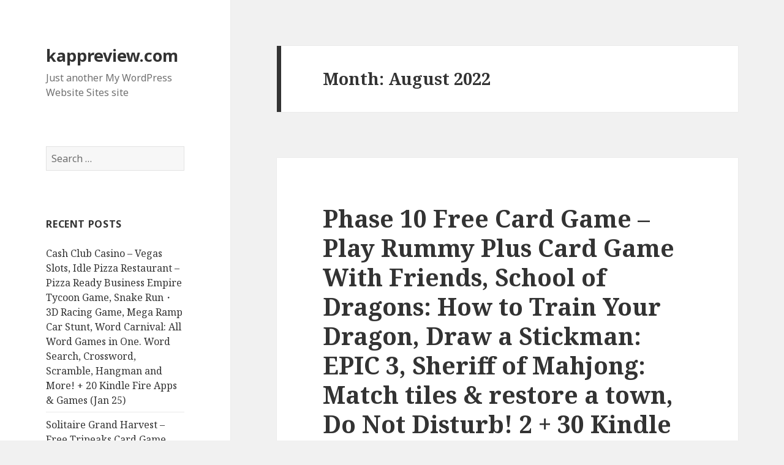

--- FILE ---
content_type: text/html; charset=UTF-8
request_url: https://kappreview.com/2022/08/
body_size: 20452
content:
<!DOCTYPE html>
<html lang="en-US" class="no-js">
<head>
	<meta charset="UTF-8">
	<meta name="viewport" content="width=device-width">
	<link rel="profile" href="http://gmpg.org/xfn/11">
	<link rel="pingback" href="https://kappreview.com/xmlrpc.php">
	<!--[if lt IE 9]>
	<script src="https://kappreview.com/wp-content/themes/twentyfifteen/js/html5.js"></script>
	<![endif]-->
	<script>(function(){document.documentElement.className='js'})();</script>
	<title>August | 2022 | kappreview.com</title>
<link rel="alternate" type="application/rss+xml" title="kappreview.com &raquo; Feed" href="https://kappreview.com/feed/" />
<link rel="alternate" type="application/rss+xml" title="kappreview.com &raquo; Comments Feed" href="https://kappreview.com/comments/feed/" />
<link rel='stylesheet' id='style-top1-css'  href='https://kappreview.com/wp-content/plugins/bb-top-bar-genres/top1/_top1.css?ver=4.1.1' type='text/css' media='all' />
<style id='style-top1-inline-css' type='text/css'>
.top1 {
		width:100%;
		#background: #571268; 
		color: white;

	z-index:9999;
	top:0;
}

.top1 .button{
 
	border-top-left-radius:4px;
	border-top-right-radius:4px;
	border-bottom-left-radius:4px;
	border-bottom-right-radius:4px;

	border:1px solid #791892 ;

	line-height:24px;
	padding-left:10px;
 	color:#ffffff;
	display:inline-block; 	
	margin-top:3px;
	cursor:pointer;
	border:1px solid #888;
	text-decoration:underline;
}
.top1 .button:after{
	content:" ";
	width:1.8em;
	height:1.1em;
	background:url(https://kappreview.com/wp-content/plugins/bb-top-bar-genres/top1/top1buttontail_arr_right.png) no-repeat ;
	display:inline-block;
	vertical-align:middle;
	
}

[class^="bb-icon-"], [class*=" bb-icon-"]{
	content:" ";
	width:1.8em;
	height:1.1em;
	background:url(https://kappreview.com/wp-content/plugins/bb-top-bar-genres/top1/button_arrows_black.png) no-repeat ;
	display:inline-block;
	vertical-align:middle;
}
.icon-spacer {
	content:" ";
	width:1.6em;
	height:1.1em;
	display:inline-block;
}
.bb-icon-arrow-right {
	  background-position: -0px -0px;
} 
 
.top1 .button:hover ,
.top1 .button.selected {
	background:url(https://kappreview.com/wp-content/plugins/bb-top-bar-genres/top1/gold_leaf_07_330x64.jpg) no-repeat;
	background-size:100% 100%; 

}
.top1 .button.selected:after{
	background:url(https://kappreview.com/wp-content/plugins/bb-top-bar-genres/top1/top1buttontail_arr_down.png) no-repeat ;
}
.top1.info .button.selected:after{
	background:url(https://kappreview.com/wp-content/plugins/bb-top-bar-genres/top1/top1buttontail_arr_up.png) no-repeat ;
}

.top1 .button:active {
	position:relative;
	top:2px;
}

.top1 .row1 {
	background: #571268;
}
.top1 .row2 {
	background: #ab457f ;
}
.top1 .row3 {
	background: #000080;
}
 
 .dropdown {
}
.dropdown a:hover, .dropdown:hover .row, .dropbtn.submenu:hover {
    background-color: #0081c2;
    background-image: linear-gradient(to bottom, #0088cc, #0077b3);
    background-repeat: repeat-x;
    color: #ffffff;
    text-decoration: none;
}
.dropdown {
    display: inline-block;
    color:black;
}
.dropdown.submenu {
    display: block;
}
.dropdown {
    display: inline-block;
    color:black;
    position: relative;
}
.dropdown-content {
    display: none;
    position: absolute;
    background-color: #f9f9f9;
    __min-width: 160px;
    box-shadow: 0px 8px 16px 0px rgba(0,0,0,0.2);
    padding: 5px 0 10px 5px;
    border-radius:6px;
    border: 1px solid rgba(0, 0, 0, 0.2);
    
    z-index: 10;
}
 
.dropdown-content ol{
	 margin-bottom: 0px; 
	 list-style: none;	
}

.dropdown-content.right {
	left: 100%;
    top: 0;
}
.dropdown-content.left{
	width: 300px;
	left: -300px;
    top: 0;
	background: transparent; 
	text-align: right;
	
	background-color: transparent;
    box-shadow:none;
    padding: 0px 0;
    border-radius:0px;
    border: none;
}
.dropdown-content.left>.dropdown-content {
	 display: inline-block;
    position: relative;
}	

.dropdown-content.left a{
	text-align: right;
}	

.dropdown-content a {
    color: black;
    padding: 0px 12px;
    text-decoration: none;
    display: block;
    text-align: left;
}

.dropdown-content a:hover {background-color: #f0f0f0}

/* Show the dropdown menu (use JS to add this class to the .dropdown-content container when the user clicks on the dropdown button) */
.dropdown .dropdown-content.show {display:block;}

.dropdown:hover>.dropdown-content {
    display: block;
}

.dropdown .genre.hide{
	display:none;
}
.row>label {
	margin-right:10px;
}
.dropdown .dropbtn {
	clear:both;
}
.dropdown .icon-right {
	float:right;
}
</style>
<link rel='stylesheet' id='twentyfifteen-fonts-css'  href='//fonts.googleapis.com/css?family=Noto+Sans%3A400italic%2C700italic%2C400%2C700%7CNoto+Serif%3A400italic%2C700italic%2C400%2C700%7CInconsolata%3A400%2C700&#038;subset=latin%2Clatin-ext' type='text/css' media='all' />
<link rel='stylesheet' id='genericons-css'  href='https://kappreview.com/wp-content/themes/twentyfifteen/genericons/genericons.css?ver=3.2' type='text/css' media='all' />
<link rel='stylesheet' id='twentyfifteen-style-css'  href='https://kappreview.com/wp-content/themes/twentyfifteen/style.css?ver=4.1.1' type='text/css' media='all' />
<!--[if lt IE 9]>
<link rel='stylesheet' id='twentyfifteen-ie-css'  href='https://kappreview.com/wp-content/themes/twentyfifteen/css/ie.css?ver=20141010' type='text/css' media='all' />
<![endif]-->
<!--[if lt IE 8]>
<link rel='stylesheet' id='twentyfifteen-ie7-css'  href='https://kappreview.com/wp-content/themes/twentyfifteen/css/ie7.css?ver=20141010' type='text/css' media='all' />
<![endif]-->
<script type='text/javascript' src='https://kappreview.com/wp-includes/js/jquery/jquery.js?ver=1.11.1'></script>
<script type='text/javascript' src='https://kappreview.com/wp-includes/js/jquery/jquery-migrate.min.js?ver=1.2.1'></script>
<link rel="EditURI" type="application/rsd+xml" title="RSD" href="https://kappreview.com/xmlrpc.php?rsd" />
<link rel="wlwmanifest" type="application/wlwmanifest+xml" href="https://kappreview.com/wp-includes/wlwmanifest.xml" /> 
<meta name="generator" content="WordPress 4.1.1" />
	<style type="text/css">.recentcomments a{display:inline !important;padding:0 !important;margin:0 !important;}</style>
</head>

<body class="archive date">
<div id="page" class="hfeed site">
	<a class="skip-link screen-reader-text" href="#content">Skip to content</a>

	<div id="sidebar" class="sidebar">
		<header id="masthead" class="site-header" role="banner">
			<div class="site-branding">
										<p class="site-title"><a href="https://kappreview.com/" rel="home">kappreview.com</a></p>
											<p class="site-description">Just another My WordPress Website Sites site</p>
									<button class="secondary-toggle">Menu and widgets</button>
			</div><!-- .site-branding -->
		</header><!-- .site-header -->

			<div id="secondary" class="secondary">

		
		
					<div id="widget-area" class="widget-area" role="complementary">
				<aside id="search-2" class="widget widget_search"><form role="search" method="get" class="search-form" action="https://kappreview.com/">
				<label>
					<span class="screen-reader-text">Search for:</span>
					<input type="search" class="search-field" placeholder="Search &hellip;" value="" name="s" title="Search for:" />
				</label>
				<input type="submit" class="search-submit screen-reader-text" value="Search" />
			</form></aside>		<aside id="recent-posts-2" class="widget widget_recent_entries">		<h2 class="widget-title">Recent Posts</h2>		<ul>
					<li>
				<a href="https://kappreview.com/2024/01/25/cash-club-casino-vegas-slots-idle-pizza-restaurant-pizza-ready-business-empire-tycoon-game-snake-run%e3%83%bb3d-racing-game-mega-ramp-car-stunt-word-carnival-all-word-games-in-one-word-searc/">Cash Club Casino &#8211; Vegas Slots, Idle Pizza Restaurant &#8211; Pizza Ready Business Empire Tycoon Game, Snake Run・3D Racing Game, Mega Ramp Car Stunt, Word Carnival: All Word Games in One. Word Search, Crossword, Scramble, Hangman and More! + 20 Kindle Fire Apps &amp; Games (Jan 25)</a>
						</li>
					<li>
				<a href="https://kappreview.com/2024/01/22/solitaire-grand-harvest-free-tripeaks-card-game-sort-em-all-water-puzzle-stack-race-runner-3d-run-and-stack-blocks-to-win-the-race-free-games-for-kids-levitating-sword-8-ball-pool-20-kind/">Solitaire Grand Harvest &#8211; Free Tripeaks Card Game, Sort Em All &#8212; Water Puzzle, Stack Race Runner 3D: Run and stack blocks to win the race, Free games for kids, Levitating Sword, 8 Ball Pool + 20 Kindle Fire Apps &amp; Games (Jan 22)</a>
						</li>
					<li>
				<a href="https://kappreview.com/2024/01/19/mahjong-travel-relaxing-tile-hot-wheels-race-off-hot-car-wheels-mega-ramp-car-stunts-games-mousebot-bingo-frenzy-live-bingo-games-block-master-puzzle-game-20-kindle-fire-apps-games/">Mahjong Travel &#8211; Relaxing Tile, Hot Wheels &#8211; Race Off Hot Car Wheels Mega Ramp Car Stunts Games, MouseBot, Bingo Frenzy-Live Bingo Games, Block Master &#8211; Puzzle Game + 20 Kindle Fire Apps &amp; Games (Jan 19)</a>
						</li>
					<li>
				<a href="https://kappreview.com/2024/01/17/pou-planet-craft-mine-block-craft-3d-with-skins-export-to-minecraft-stunt-extreme-jigsaw-puzzles-free-daily-puzzle-games-for-adults-kids-aged-color-clump-us-20-kindle-fire-apps-g/">Pou, Planet Craft: Mine Block Craft 3D with Skins Export to Minecraft, Stunt Extreme, Jigsaw Puzzles &#8211; free daily puzzle games for adults &amp; kids, AGED Color, Clump Us + 20 Kindle Fire Apps &amp; Games (Jan 17)</a>
						</li>
					<li>
				<a href="https://kappreview.com/2024/01/15/bubble-pop-dream-bubble-shoot-word-fall-brain-training-search-word-puzzle-game-mr-racer-premium-multiplayer-car-racing-game-jackpot-party-casino-slots-free-vegas-slot-games-hd-cash-frenzy-ca/">Bubble Pop Dream: Bubble Shoot, Word Fall &#8211; Brain training search word puzzle game, MR RACER: Premium Multiplayer Car Racing Game, Jackpot Party Casino Slots &#8211; Free Vegas Slot Games HD, Cash Frenzy Casino &#8211; Free Slots &amp; Casino Games + 20 Kindle Fire Apps &amp; Games (Jan 15)</a>
						</li>
				</ul>
		</aside><aside id="recent-comments-2" class="widget widget_recent_comments"><h2 class="widget-title">Recent Comments</h2><ul id="recentcomments"><li class="recentcomments"><span class="comment-author-link"><a href='http://pianomembers.hobbything.com' rel='external nofollow' class='url'>Jeannie</a></span> on <a href="https://kappreview.com/2015/10/10/farm-frenzy-3-fireworks-arcade-guess-the-movie-sketch-guru-handy-sketch-pad-20-kindle-fire-games-apps-of-saturday-october-10/#comment-426">Farm Frenzy 3, Fireworks Arcade, Guess The Movie, Sketch Guru &#8211; Handy Sketch Pad + 20 Kindle Fire Games &amp; Apps of Saturday (October 10)</a></li><li class="recentcomments"><span class="comment-author-link"><a href='http://snooker.pl/forum/viewtopic.php?f=2&#038;t=20301' rel='external nofollow' class='url'>Cheap FIFA 16 Coins</a></span> on <a href="https://kappreview.com/2015/10/05/attack-the-light-steven-universe-light-rpg-the-bards-tale-fieldrunners-hd-uniwar-20-kindle-fire-games-apps-of-monday-october-5/#comment-425">Attack the Light &#8211; Steven Universe Light RPG, The Bard&#8217;s Tale, Fieldrunners HD, UniWar + 20 Kindle Fire Games &amp; Apps of Monday (October 5)</a></li></ul></aside><aside id="archives-2" class="widget widget_archive"><h2 class="widget-title">Archives</h2>		<ul>
	<li><a href='https://kappreview.com/2024/01/'>January 2024</a></li>
	<li><a href='https://kappreview.com/2023/12/'>December 2023</a></li>
	<li><a href='https://kappreview.com/2023/11/'>November 2023</a></li>
	<li><a href='https://kappreview.com/2023/10/'>October 2023</a></li>
	<li><a href='https://kappreview.com/2023/09/'>September 2023</a></li>
	<li><a href='https://kappreview.com/2023/08/'>August 2023</a></li>
	<li><a href='https://kappreview.com/2023/07/'>July 2023</a></li>
	<li><a href='https://kappreview.com/2023/06/'>June 2023</a></li>
	<li><a href='https://kappreview.com/2023/05/'>May 2023</a></li>
	<li><a href='https://kappreview.com/2023/04/'>April 2023</a></li>
	<li><a href='https://kappreview.com/2023/03/'>March 2023</a></li>
	<li><a href='https://kappreview.com/2023/02/'>February 2023</a></li>
	<li><a href='https://kappreview.com/2023/01/'>January 2023</a></li>
	<li><a href='https://kappreview.com/2022/12/'>December 2022</a></li>
	<li><a href='https://kappreview.com/2022/11/'>November 2022</a></li>
	<li><a href='https://kappreview.com/2022/10/'>October 2022</a></li>
	<li><a href='https://kappreview.com/2022/09/'>September 2022</a></li>
	<li><a href='https://kappreview.com/2022/08/'>August 2022</a></li>
	<li><a href='https://kappreview.com/2022/07/'>July 2022</a></li>
	<li><a href='https://kappreview.com/2022/06/'>June 2022</a></li>
	<li><a href='https://kappreview.com/2022/05/'>May 2022</a></li>
	<li><a href='https://kappreview.com/2022/04/'>April 2022</a></li>
	<li><a href='https://kappreview.com/2022/03/'>March 2022</a></li>
	<li><a href='https://kappreview.com/2022/02/'>February 2022</a></li>
	<li><a href='https://kappreview.com/2022/01/'>January 2022</a></li>
	<li><a href='https://kappreview.com/2021/12/'>December 2021</a></li>
	<li><a href='https://kappreview.com/2021/11/'>November 2021</a></li>
	<li><a href='https://kappreview.com/2021/10/'>October 2021</a></li>
	<li><a href='https://kappreview.com/2021/09/'>September 2021</a></li>
	<li><a href='https://kappreview.com/2021/08/'>August 2021</a></li>
	<li><a href='https://kappreview.com/2021/07/'>July 2021</a></li>
	<li><a href='https://kappreview.com/2021/06/'>June 2021</a></li>
	<li><a href='https://kappreview.com/2021/05/'>May 2021</a></li>
	<li><a href='https://kappreview.com/2021/04/'>April 2021</a></li>
	<li><a href='https://kappreview.com/2021/03/'>March 2021</a></li>
	<li><a href='https://kappreview.com/2021/02/'>February 2021</a></li>
	<li><a href='https://kappreview.com/2021/01/'>January 2021</a></li>
	<li><a href='https://kappreview.com/2020/12/'>December 2020</a></li>
	<li><a href='https://kappreview.com/2020/11/'>November 2020</a></li>
	<li><a href='https://kappreview.com/2020/10/'>October 2020</a></li>
	<li><a href='https://kappreview.com/2020/09/'>September 2020</a></li>
	<li><a href='https://kappreview.com/2020/08/'>August 2020</a></li>
	<li><a href='https://kappreview.com/2020/07/'>July 2020</a></li>
	<li><a href='https://kappreview.com/2020/06/'>June 2020</a></li>
	<li><a href='https://kappreview.com/2020/05/'>May 2020</a></li>
	<li><a href='https://kappreview.com/2020/03/'>March 2020</a></li>
	<li><a href='https://kappreview.com/2020/02/'>February 2020</a></li>
	<li><a href='https://kappreview.com/2020/01/'>January 2020</a></li>
	<li><a href='https://kappreview.com/2019/12/'>December 2019</a></li>
	<li><a href='https://kappreview.com/2019/11/'>November 2019</a></li>
	<li><a href='https://kappreview.com/2019/10/'>October 2019</a></li>
	<li><a href='https://kappreview.com/2019/09/'>September 2019</a></li>
	<li><a href='https://kappreview.com/2019/08/'>August 2019</a></li>
	<li><a href='https://kappreview.com/2019/07/'>July 2019</a></li>
	<li><a href='https://kappreview.com/2019/06/'>June 2019</a></li>
	<li><a href='https://kappreview.com/2019/05/'>May 2019</a></li>
	<li><a href='https://kappreview.com/2019/04/'>April 2019</a></li>
	<li><a href='https://kappreview.com/2019/03/'>March 2019</a></li>
	<li><a href='https://kappreview.com/2019/02/'>February 2019</a></li>
	<li><a href='https://kappreview.com/2019/01/'>January 2019</a></li>
	<li><a href='https://kappreview.com/2018/12/'>December 2018</a></li>
	<li><a href='https://kappreview.com/2018/11/'>November 2018</a></li>
	<li><a href='https://kappreview.com/2018/10/'>October 2018</a></li>
	<li><a href='https://kappreview.com/2018/09/'>September 2018</a></li>
	<li><a href='https://kappreview.com/2018/08/'>August 2018</a></li>
	<li><a href='https://kappreview.com/2018/07/'>July 2018</a></li>
	<li><a href='https://kappreview.com/2018/06/'>June 2018</a></li>
	<li><a href='https://kappreview.com/2018/05/'>May 2018</a></li>
	<li><a href='https://kappreview.com/2018/04/'>April 2018</a></li>
	<li><a href='https://kappreview.com/2018/03/'>March 2018</a></li>
	<li><a href='https://kappreview.com/2018/02/'>February 2018</a></li>
	<li><a href='https://kappreview.com/2018/01/'>January 2018</a></li>
	<li><a href='https://kappreview.com/2017/12/'>December 2017</a></li>
	<li><a href='https://kappreview.com/2017/11/'>November 2017</a></li>
	<li><a href='https://kappreview.com/2017/10/'>October 2017</a></li>
	<li><a href='https://kappreview.com/2017/09/'>September 2017</a></li>
	<li><a href='https://kappreview.com/2017/08/'>August 2017</a></li>
	<li><a href='https://kappreview.com/2017/07/'>July 2017</a></li>
	<li><a href='https://kappreview.com/2017/06/'>June 2017</a></li>
	<li><a href='https://kappreview.com/2017/05/'>May 2017</a></li>
	<li><a href='https://kappreview.com/2017/04/'>April 2017</a></li>
	<li><a href='https://kappreview.com/2017/03/'>March 2017</a></li>
	<li><a href='https://kappreview.com/2017/02/'>February 2017</a></li>
	<li><a href='https://kappreview.com/2017/01/'>January 2017</a></li>
	<li><a href='https://kappreview.com/2016/12/'>December 2016</a></li>
	<li><a href='https://kappreview.com/2016/11/'>November 2016</a></li>
	<li><a href='https://kappreview.com/2016/10/'>October 2016</a></li>
	<li><a href='https://kappreview.com/2016/09/'>September 2016</a></li>
	<li><a href='https://kappreview.com/2016/08/'>August 2016</a></li>
	<li><a href='https://kappreview.com/2016/07/'>July 2016</a></li>
	<li><a href='https://kappreview.com/2016/06/'>June 2016</a></li>
	<li><a href='https://kappreview.com/2016/05/'>May 2016</a></li>
	<li><a href='https://kappreview.com/2016/04/'>April 2016</a></li>
	<li><a href='https://kappreview.com/2016/03/'>March 2016</a></li>
	<li><a href='https://kappreview.com/2016/02/'>February 2016</a></li>
	<li><a href='https://kappreview.com/2016/01/'>January 2016</a></li>
	<li><a href='https://kappreview.com/2015/12/'>December 2015</a></li>
	<li><a href='https://kappreview.com/2015/11/'>November 2015</a></li>
	<li><a href='https://kappreview.com/2015/10/'>October 2015</a></li>
	<li><a href='https://kappreview.com/2015/09/'>September 2015</a></li>
		</ul>
</aside><aside id="categories-2" class="widget widget_categories"><h2 class="widget-title">Categories</h2>		<ul>
	<li class="cat-item cat-item-2"><a href="https://kappreview.com/category/free-kindle-fire-apps/" >Free Kindle Fire Apps</a>
</li>
	<li class="cat-item cat-item-1"><a href="https://kappreview.com/category/uncategorized/" >Uncategorized</a>
</li>
		</ul>
</aside><aside id="meta-2" class="widget widget_meta"><h2 class="widget-title">Meta</h2>			<ul>
						<li><a href="https://kappreview.com/wp-login.php">Log in</a></li>
			<li><a href="https://kappreview.com/feed/">Entries <abbr title="Really Simple Syndication">RSS</abbr></a></li>
			<li><a href="https://kappreview.com/comments/feed/">Comments <abbr title="Really Simple Syndication">RSS</abbr></a></li>
<li><a href="https://wordpress.org/" title="Powered by WordPress, state-of-the-art semantic personal publishing platform.">WordPress.org</a></li>			</ul>
</aside>			</div><!-- .widget-area -->
		
	</div><!-- .secondary -->

	</div><!-- .sidebar -->

	<div id="content" class="site-content">

	<section id="primary" class="content-area">
		<main id="main" class="site-main" role="main">

		
			<header class="page-header">
				<h1 class="page-title">Month: August 2022</h1>			</header><!-- .page-header -->

			
<article id="post-4629" class="post-4629 post type-post status-publish format-standard hentry category-free-kindle-fire-apps">
	
	<header class="entry-header">
		<h2 class="entry-title"><a href="https://kappreview.com/2022/08/29/phase-10-free-card-game-play-rummy-plus-card-game-with-friends-school-of-dragons-how-to-train-your-dragon-draw-a-stickman-epic-3-sheriff-of-mahjong-match-tiles-restore-a-town-do-not-dis/" rel="bookmark">Phase 10 Free Card Game &#8211; Play Rummy Plus Card Game With Friends, School of Dragons: How to Train Your Dragon, Draw a Stickman: EPIC 3, Sheriff of Mahjong: Match tiles &amp; restore a town, Do Not Disturb! 2 + 30 Kindle Fire Apps &amp; Games (Aug 29)</a></h2>	</header><!-- .entry-header -->

	<div class="entry-content">
		<h3 style="text-align: left">Want updates on the <a href="http://forms.aweber.com/form/30/688742230.htm">best free Kindle Fire Apps &amp; Games</a>? Sign up for <a id="yui_3_16_0_1_1401460206356_4169" href="http:a//forms.aweber.com/form/30/688742230.htm">Kindle Fire Apps Newsletter</a>.</h3>
<p>Please Note: Apps &amp; App Deals are listed below, AFTER Games &amp; Game Deals. Please scroll down for Apps, Free Apps, Deals.</p>
<p>Free Games &amp; Apps of the Day &#8211; Please Note: Some of these are with In App Purchases.</p>
<p>Kindle Free Games of the Day</p>
<ol>
<li>*<a href="https://www.amazon.com/dp/B09TZZSZ6B">Phase 10 Free Card Game &#8211; Play Rummy Plus Card Game With Friends</a> by BIGHITSTUDIO. Price: $0. Genre: Games. Rated: 3.9 stars on 113 Reviews.</li>
<li>*<a href="https://www.amazon.com/dp/B00IB3SP6E">School of Dragons: How to Train Your Dragon</a> by KnowledgeAdventure. Price: $0. Genre: Games. Rated: 3.8 stars on 6,244 Reviews.</li>
<li>*<a href="https://www.amazon.com/dp/B0899G3YQX">Draw a Stickman: EPIC 3</a> by Hitcents. Price: $0. Genre: Games. Rated: 3.8 stars on 1,173 Reviews.</li>
<li>*<a href="https://www.amazon.com/dp/B089MZMGMG">Sheriff of Mahjong: Match tiles &amp; restore a town</a> by G5EntertainmentAB. Price: $0. Genre: Games. Rated: 3.7 stars on 3,226 Reviews.</li>
<li>*<a href="https://www.amazon.com/dp/B00O5IUQ7U">Do Not Disturb! 2</a> by TappsGames. Price: $0. Genre: Games. Rated: 3.7 stars on 860 Reviews.</li>
<li><a href="https://www.amazon.com/dp/B0B4HFM4RV">The Shadow Catcher Horror</a> by mooonlightstudio. Price: $0. Genre: Games. Rated: 5.0 stars on 4 Reviews.</li>
<li><a href="https://www.amazon.com/dp/B0B135WS91">Epic Survival Run &amp; Fight</a> by Eljakani. Price: $0. Genre: Games. Rated: 5.0 stars on 1 Reviews.</li>
<li><a href="https://www.amazon.com/dp/B0B5P14CNL">Spin Master CM Words Link</a> by marrappasdev. Price: $0. Genre: Games. Rated: 5.0 stars on 1 Reviews.</li>
<li><a href="https://www.amazon.com/dp/B0B3V77PY9">hank FNF rap battle</a> by PARAZAR. Price: $0. Genre: Games. Rated: 5.0 stars on 1 Reviews.</li>
<li><a href="https://www.amazon.com/dp/B0B69QK28S">Hidden Things!</a> by Digi-ChainGames. Price: $0. Genre: Games. Rated: 5.0 stars on 3 Reviews.</li>
<li><a href="https://www.amazon.com/dp/B0B3V1TGKD">green Imposter FNF music rap battle</a> by zawardo. Price: $0. Genre: Games. Rated: 5.0 stars on 1 Reviews.</li>
<li><a href="https://www.amazon.com/dp/B09ZR92WQS">Word Guess &#8211; Daily Word Puzzle</a> by 北京心悦微娱科技有限公司. Price: $0. Genre: Games. Rated: 4.0 stars on 1 Reviews.</li>
<li><a href="https://www.amazon.com/dp/B0B293FK8X">Hidden object &#8211; Hidden Motives: The Diamond Rush Collector&#8217;s Edition (Free To Play)</a> by DoGamesLimited. Price: $0. Genre: Games. Rated: 4.0 stars on 1 Reviews.</li>
<li><a href="https://www.amazon.com/dp/B0B5DJ953P">Fairy Princess Coloring Book for Girls &#8211; Games for Kids</a> by VladMadGames. Price: $0. Genre: Games. Rated: 3.9 stars on 6 Reviews.</li>
<li><a href="https://www.amazon.com/dp/B0B1QJ5575">Hidden Objects &#8211; Mystical Riddles: Snowy Peak Hotel Collector’s Edition (Free To Play)</a> by DoGamesLimited. Price: $0. Genre: Games. Rated: 3.8 stars on 11 Reviews.</li>
</ol>
<p>Kindle Game Deals of the Day</p>
<ol>
<li>*<a href="https://www.amazon.com/dp/B00FZVZPKO">Papa&#8217;s Freezeria HD</a> by FliplineStudios. Price: $2.99. Genre: Games, Role Playing, Game of the Day. Rated 4.2 stars on 513 reviews.</li>
<li>*<a href="https://www.amazon.com/dp/B00AQMQBKK">Elder Sign: Omens</a> by FantasyFlightGames. Price: $3.99. Genre: Adventure Games. Rated 3.0 stars on 291 reviews.</li>
<li>*<a href="https://www.amazon.com/dp/B072NZNRVG">Ultimate Jungle Simulator</a> by GlutenFreeGames. Price: $0.99. Genre: Games, Simulation, Game of the Day. Rated 3.8 stars on 392 reviews.</li>
<li>*<a href="https://www.amazon.com/dp/B08CBBSDZB">Flying Dragon Games : City Action 3D</a> by AurelianSolutions. Price: $0.99. Genre: Games. Rated: 4.3 stars on 83 reviews.</li>
<li><a href="https://www.amazon.com/dp/B097PZLYPD">Horror Spirit</a> by Games4Horror. Price: $0.99. Genre: Games, Role Playing. Rated: 5.0 stars on 1 Reviews.</li>
</ol>
<p>Kindle Free Apps of the Day</p>
<ol>
<li>***<a href="https://www.amazon.com/dp/B00OGMA5YY">AFR</a> by AmericanFamilyAssociation. Price: $0. Genre: Apps. Rated: 4.7 stars on 175 Reviews.</li>
<li>*<a href="https://www.amazon.com/dp/B07WTR96C3">Gateway Church</a> by GatewayChurch. Price: $0. Genre: Apps. Rated: 4.7 stars on 500 Reviews.</li>
<li>*<a href="https://www.amazon.com/dp/B01FVNAJEW">WSMV News</a> by AcceleratedMedia. Price: $0. Genre: Apps. Rated: 3.8 stars on 580 Reviews.</li>
<li>*<a href="https://www.amazon.com/dp/B07T15S6VB">HappyKids.tv Hindi</a> by FutureTodayInc. Price: $0. Genre: Apps. Rated: 3.7 stars on 42 Reviews.</li>
<li><a href="https://www.amazon.com/dp/B0B3PRQKP3">App Lock Security and Privacy Tool</a> by BitInception,Lda. Price: $0. Genre: Apps. Rated: 5.0 stars on 1 Reviews.</li>
</ol>
<p>Kindle App Deals of the Day</p>
<ol>
<li> <a href="https://www.amazon.com/dp/B07XF7V637">Metronome</a> by InstrumentBibleLLC. Price: $2.00. Genre: Instruments &amp; Music Makers. Rated 5.0 stars on 1 review.</li>
<li>
        <a href="https://www.amazon.com/dp/B01MZ7T8IS/">LEO Toolkit</a> by Protector Apps. Price: $2.25. Genre: Apps, App Utilities. Rated 5.0 stsars on 1 reviews.
    </li>
<li> <a href="https://www.amazon.com/dp/B00CPR4COQ">LectureVideos</a> by AcadoidDeveloper. Price: $2.49. Genre: Apps, Productivity, Notes &amp; Bookmarking. Rated 4.5 stars on 4 reviews.</li>
<li> <a href="https://www.amazon.com/dp/B00PKJU34O">Relax Forest &#8211; Nature sounds: sleep &amp; meditation</a> by mikdroid. Price: $1.99. Genre: Outdoors &amp; Nature. Rated 3.9 stars on 14 reviews.</li>
</ol>
<h3>Want more Great Free Apps for Kindle Fire? Try Ours!</h3>
<ol>
<li><a href="//www.amazon.com/gp/product/B00QEA1KGS">Solitaire HD</a> -Beautiful, fun, addictive Solitaire. Easy to See. Easy to Play.</li>
<li><a href="//www.amazon.com/gp/product/B00QEAOFUG">Mahjong Solitaire HD</a> -Easy to Play Mahjong Solitaire with choice of 15 Levels.</li>
<li><a href="//www.amazon.com/gp/product/B00QEC5T7C">Spider Solitaire HD</a> -Spider Solitaire &#8211; Fun to Play, Easy to Use, Lots of Options.</li>
<li><a href="//www.amazon.com/gp/product/B00QEC72EA">Mahjong 4 Rivers HD</a> -The original authentic Mahjong from China &#8211; a completely different, completely fun game.</li>
<li><a href="//www.amazon.com/gp/product/B00QECY55O">FreeCell Solitaire HD</a> -Relaxin and Enjoyable FreeCell.</li>
<li><a href="//www.amazon.com/gp/product/B00QECYV3K">Memory Solitaire HD</a> -Keep your memory sharp and relax with Memory Solitaire.</li>
</ol>
<h3>Want updates on the <a href="http://forms.aweber.com/form/30/688742230.htm">best free Kindle Fire Apps &amp; Deals</a>? Sign up for <a id="yui_3_16_0_1_1401460206356_4169" href="http://forms.aweber.com/form/30/688742230.htm">Free Kindle Fire Apps Emails</a>.</h3>
	</div><!-- .entry-content -->

	
	<footer class="entry-footer">
		<span class="posted-on"><span class="screen-reader-text">Posted on </span><a href="https://kappreview.com/2022/08/29/phase-10-free-card-game-play-rummy-plus-card-game-with-friends-school-of-dragons-how-to-train-your-dragon-draw-a-stickman-epic-3-sheriff-of-mahjong-match-tiles-restore-a-town-do-not-dis/" rel="bookmark"><time class="entry-date published updated" datetime="2022-08-29T10:24:18+00:00">August 29, 2022</time></a></span><span class="byline"><span class="author vcard"><span class="screen-reader-text">Author </span><a class="url fn n" href="https://kappreview.com/author/anatoliyvvalkietalkie/">Anatolii</a></span></span><span class="cat-links"><span class="screen-reader-text">Categories </span><a href="https://kappreview.com/category/free-kindle-fire-apps/" rel="category tag">Free Kindle Fire Apps</a></span><span class="comments-link"><a href="https://kappreview.com/2022/08/29/phase-10-free-card-game-play-rummy-plus-card-game-with-friends-school-of-dragons-how-to-train-your-dragon-draw-a-stickman-epic-3-sheriff-of-mahjong-match-tiles-restore-a-town-do-not-dis/#respond" title="Comment on Phase 10 Free Card Game &#8211; Play Rummy Plus Card Game With Friends, School of Dragons: How to Train Your Dragon, Draw a Stickman: EPIC 3, Sheriff of Mahjong: Match tiles &amp; restore a town, Do Not Disturb! 2 + 30 Kindle Fire Apps &amp; Games (Aug 29)">Leave a comment</a></span>			</footer><!-- .entry-footer -->

</article><!-- #post-## -->

<article id="post-4625" class="post-4625 post type-post status-publish format-standard hentry category-free-kindle-fire-apps">
	
	<header class="entry-header">
		<h2 class="entry-title"><a href="https://kappreview.com/2022/08/27/candy-crush-friends-saga-demolition-derby-2-toy-blast-lego-legacy-heroes-unboxed-4-in-a-row-2-player-strategy-board-game-ddp-yoga-now-30-kindle-fire-apps-games-aug-27/" rel="bookmark">Candy Crush Friends Saga, Demolition Derby 2, Toy Blast, LEGO® Legacy: Heroes Unboxed,  4 In A Row &#8211; 2 Player Strategy Board Game, DDP YOGA NOW  + 30 Kindle Fire Apps &amp; Games (Aug 27)</a></h2>	</header><!-- .entry-header -->

	<div class="entry-content">
		<h3 style="text-align: left">Want updates on the <a href="http://forms.aweber.com/form/30/688742230.htm">best free Kindle Fire Apps &amp; Games</a>? Sign up for <a id="yui_3_16_0_1_1401460206356_4169" href="http:a//forms.aweber.com/form/30/688742230.htm">Kindle Fire Apps Newsletter</a>.</h3>
<p>Please Note: Apps &amp; App Deals are listed below, AFTER Games &amp; Game Deals. Please scroll down for Apps, Free Apps, Deals.</p>
<p>Free Games &amp; Apps of the Day &#8211; Please Note: Some of these are with In App Purchases.</p>
<p>Kindle Free Games of the Day</p>
<ol>
<li>*<a href="https://www.amazon.com/dp/B07J6FHM6J">Candy Crush Friends Saga</a> by King. Price: $0. Genre: Games. Rated: 4.1 stars on 23,422 Reviews.</li>
<li>*<a href="https://www.amazon.com/dp/B00T9WFIO8">Toy Blast</a> by Peak. Price: $0. Genre: Games. Rated: 4.1 stars on 18,215 Reviews.</li>
<li>*<a href="https://www.amazon.com/dp/B076CSG6JS">Demolition Derby 2</a> by BeerMoneyGames!. Price: $0. Genre: Games. Rated: 4.0 stars on 2,353 Reviews.</li>
<li>*<a href="https://www.amazon.com/dp/B07MXMW9GG">4 In A Row &#8211; 2 Player Strategy Board Game</a> by DunjeGame. Price: $0. Genre: Games. Rated: 4.0 stars on 2,197 Reviews.</li>
<li>*<a href="https://www.amazon.com/dp/B08747PFJW">LEGO® Legacy: Heroes Unboxed</a> by Gameloft. Price: $0. Genre: Games. Rated: 3.9 stars on 843 Reviews.</li>
<li>*<a href="https://www.amazon.com/dp/B09W961VXG">Merge Card Puzzle</a> by bigcakegroupltd. Price: $0. Genre: Games. Rated: 4.0 stars on 265 Reviews.</li>
<li>*<a href="https://www.amazon.com/dp/B076CSG6JS">Demolition Derby 2</a> by BeerMoneyGames!. Price: $0. Genre: Games. Rated: 4.0 stars on 2,353 Reviews.</li>
<li>*<a href="https://www.amazon.com/dp/B07MKD52KB">Demolition Derby 3</a> by BeerMoneyGames!. Price: $0. Genre: Games. Rated: 4.0 stars on 2,357 Reviews.</li>
<li>*<a href="https://www.amazon.com/dp/B09773S41J">Ezoterium &#8211; match 3 puzzle games</a> by RumbicStudio. Price: $0. Genre: Games. Rated: 3.7 stars on 1,522 Reviews.</li>
<li>*<a href="https://www.amazon.com/dp/B07H9YRBVL">Shark World</a> by ITIW. Price: $0. Genre: Games. Rated: 3.7 stars on 1,320 Reviews.</li>
<li><a href="https://www.amazon.com/dp/B09YTWZXGJ">Free King Kong VS Godzilla Games 2022</a> by RaydoxStudio. Price: $0. Genre: Games. Rated: 5.0 stars on 1 Reviews.</li>
<li><a href="https://www.amazon.com/dp/B09R5M5QM5">Public Transport &#8211; Bus Game 3D</a> by BloomBigStudio. Price: $0. Genre: Games. Rated: 5.0 stars on 1 Reviews.</li>
<li><a href="https://www.amazon.com/dp/B0B1H6326Z">Incredible Bigfoot Muscle Hero Games: Bigfoot crime city 2022</a> by RaydoxStudio. Price: $0. Genre: Games. Rated: 5.0 stars on 1 Reviews.</li>
<li><a href="https://www.amazon.com/dp/B0B42871DK">Strange Investigations 2: Two For Solitaire</a> by ElephantGamesARLLC. Price: $0. Genre: Games. Rated: 4.5 stars on 2 Reviews.</li>
<li><a href="https://www.amazon.com/dp/B09PRFN4C1">Bingo Master &#8211; Hippo Bingo</a> by MangoleeGames. Price: $0. Genre: Games. Rated: 4.4 stars on 9 Reviews.</li>
<li><a href="https://www.amazon.com/dp/B0B4GQM2BC">Tall And Wide Man Run!</a> by GameVelley. Price: $0. Genre: Games. Rated: 4.2 stars on 3 Reviews.</li>
<li><a href="https://www.amazon.com/dp/B0B3QCZ7QC">Castle Jigsaw Puzzles</a> by TitanGame. Price: $0. Genre: Games. Rated: 4.2 stars on 23 Reviews.</li>
<li><a href="https://www.amazon.com/dp/B08S44ST83">Сross Stitch Coloring Book</a> by PLAYCUSLIMITED. Price: $0. Genre: Games. Rated: 4.1 stars on 15 Reviews.</li>
<li><a href="https://www.amazon.com/dp/B0B46HQN97">Demolition Derby: Free Car Demolition Game 2022</a> by MayaaviGameStudio. Price: $0. Genre: Games. Rated: 3.9 stars on 17 Reviews.</li>
<li><a href="https://www.amazon.com/dp/B0B1GPRPP4">2 3 4 Basketball Games</a> by FlorekInc.. Price: $0. Genre: Games. Rated: 3.8 stars on 4 Reviews.</li>
</ol>
<p>Kindle Game Deals of the Day</p>
<ol>
<li>*<a href="https://www.amazon.com/dp/B078HDSLL6">DDP YOGA NOW</a> by DDPYOGAINC. Price: $0. Genre: Apps. Rated: 4.4 stars on 896 Reviews.</li>
<li>*<a href="https://www.amazon.com/dp/B08KYNB5HL">Body FX Home Fitness</a> by BodyFX. Price: $0. Genre: Apps. Rated: 4.1 stars on 1,080 Reviews.</li>
<li>*<a href="https://www.amazon.com/dp/B01E0HWFMO">KING 5 News for Seattle-Tacoma</a> by TEGNA. Price: $0. Genre: Apps. Rated: 4.1 stars on 790 Reviews.</li>
<li>*<a href="https://www.amazon.com/dp/B01MPWCLLN">Digital Signage by OptiSigns</a> by OptiSignsInc.. Price: $0. Genre: Apps. Rated: 4.0 stars on 186 Reviews.</li>
<li> <a href="https://www.amazon.com/dp/B08112F753"> Derby Nation </a> by Riivet. Price: $0. Genre: Apps. Rated: 3.7 stars on 110 Reviews.</li>
</ol>
<p>Kindle Free Apps of the Day</p>
<ol>
<li>*<a href="https://www.amazon.com/dp/B0728KH2K2">Watch Discovery Life &#8211; Fire TV</a> by DiscoveryCommunications. Price: $0. Genre: Apps. Rated: 4.1 stars on 2,383 Reviews.</li>
<li>*<a href="https://www.amazon.com/dp/B06Y4N8HYZ">KWQC News | Quad Cities</a> by GrayTelevisionGroup,Inc.. Price: $0. Genre: Apps. Rated: 4.0 stars on 361 Reviews.</li>
<li>*<a href="https://www.amazon.com/dp/B07S1B6L98">Shout! Factory TV</a> by Shout!Factory. Price: $0. Genre: Apps. Rated: 3.9 stars on 1,308 Reviews.</li>
<li>*<a href="https://www.amazon.com/dp/B00MHNQK84">KeepSolid VPN Unlimited: Best VPN for Secure Internet Access</a> by KeepSolidInc.. Price: $0. Genre: Apps. Rated: 3.8 stars on 4,085 Reviews.</li>
<li>*<a href="https://www.amazon.com/dp/B012U7IVTC">WWSB TV</a> by RaycomMediaInc.. Price: $0. Genre: Apps. Rated: 3.7 stars on 6,598 Reviews.</li>
</ol>
<p>Kindle App Deals of the Day</p>
<ol>
<li>*<a href="https://www.amazon.com/dp/B00822HS1C">rif is fun golden platinum for Reddit</a> by TalkLittle. Price: $2.99. Genre: Apps, News. Rated: 4.4 stars on 522 reviews.</li>
<li>*<a href="https://www.amazon.com/dp/B004W3VVK4">The Great Detectives of Old Time Radio</a> by WizzardMedia. Price: $1.99. Genre: in Podcasts. Rated: 4.0 stars on 104 reviews.</li>
<li>
        <a href="https://www.amazon.com/dp/B00YY5C6CM/">Live Wallpaper iPljad Fitness Girl</a> by ASTO Group. Price: $0.99. Genre: Apps, App Customization. Rated 5.0 stsars on 1 reviews.
    </li>
<li> <a href="https://www.amazon.com/dp/B00CPR4COQ">LectureVideos</a> by AcadoidDeveloper. Price: $2.49. Genre: Apps, Productivity, Notes &amp; Bookmarking. Rated 4.5 stars on 4 reviews.</li>
<li><a href="https://www.amazon.com/dp/B01KSXL3O0">Pain Relief Hypnosis PRO &#8211; Guided Meditation for Treatment of Arthritis, Fibromyalgia &amp; Other Chronic Pain</a> by SurfCityApps. Price: $2.99. Genre: Apps, Meditation Guides. Rated: 3.8 stars on 7 review.</li>
</ol>
<h3>Want more Great Free Apps for Kindle Fire? Try Ours!</h3>
<ol>
<li><a href="//www.amazon.com/gp/product/B00QEA1KGS">Solitaire HD</a> -Beautiful, fun, addictive Solitaire. Easy to See. Easy to Play.</li>
<li><a href="//www.amazon.com/gp/product/B00QEAOFUG">Mahjong Solitaire HD</a> -Easy to Play Mahjong Solitaire with choice of 15 Levels.</li>
<li><a href="//www.amazon.com/gp/product/B00QEC5T7C">Spider Solitaire HD</a> -Spider Solitaire &#8211; Fun to Play, Easy to Use, Lots of Options.</li>
<li><a href="//www.amazon.com/gp/product/B00QEC72EA">Mahjong 4 Rivers HD</a> -The original authentic Mahjong from China &#8211; a completely different, completely fun game.</li>
<li><a href="//www.amazon.com/gp/product/B00QECY55O">FreeCell Solitaire HD</a> -Relaxin and Enjoyable FreeCell.</li>
<li><a href="//www.amazon.com/gp/product/B00QECYV3K">Memory Solitaire HD</a> -Keep your memory sharp and relax with Memory Solitaire.</li>
</ol>
<h3>Want updates on the <a href="http://forms.aweber.com/form/30/688742230.htm">best free Kindle Fire Apps &amp; Deals</a>? Sign up for <a id="yui_3_16_0_1_1401460206356_4169" href="http://forms.aweber.com/form/30/688742230.htm">Free Kindle Fire Apps Emails</a>.</h3>
	</div><!-- .entry-content -->

	
	<footer class="entry-footer">
		<span class="posted-on"><span class="screen-reader-text">Posted on </span><a href="https://kappreview.com/2022/08/27/candy-crush-friends-saga-demolition-derby-2-toy-blast-lego-legacy-heroes-unboxed-4-in-a-row-2-player-strategy-board-game-ddp-yoga-now-30-kindle-fire-apps-games-aug-27/" rel="bookmark"><time class="entry-date published updated" datetime="2022-08-27T17:10:57+00:00">August 27, 2022</time></a></span><span class="byline"><span class="author vcard"><span class="screen-reader-text">Author </span><a class="url fn n" href="https://kappreview.com/author/anatoliyvvalkietalkie/">Anatolii</a></span></span><span class="cat-links"><span class="screen-reader-text">Categories </span><a href="https://kappreview.com/category/free-kindle-fire-apps/" rel="category tag">Free Kindle Fire Apps</a></span><span class="comments-link"><a href="https://kappreview.com/2022/08/27/candy-crush-friends-saga-demolition-derby-2-toy-blast-lego-legacy-heroes-unboxed-4-in-a-row-2-player-strategy-board-game-ddp-yoga-now-30-kindle-fire-apps-games-aug-27/#respond" title="Comment on Candy Crush Friends Saga, Demolition Derby 2, Toy Blast, LEGO® Legacy: Heroes Unboxed,  4 In A Row &#8211; 2 Player Strategy Board Game, DDP YOGA NOW  + 30 Kindle Fire Apps &amp; Games (Aug 27)">Leave a comment</a></span>			</footer><!-- .entry-footer -->

</article><!-- #post-## -->

<article id="post-4622" class="post-4622 post type-post status-publish format-standard hentry category-free-kindle-fire-apps">
	
	<header class="entry-header">
		<h2 class="entry-title"><a href="https://kappreview.com/2022/08/25/bubble-witch-3-saga-mlb-tap-sports-baseball-2022-number-bubble-shooter-war-robots-picture-cross-wordle-word-puzzle-game-hank-fnf-rap-battle-30-kindle-fire-apps-games-aug-25/" rel="bookmark">Bubble Witch 3 Saga, MLB Tap Sports Baseball 2022, Number Bubble Shooter, War Robots, Picture Cross, Wordle! word puzzle game, hank FNF rap battle + 30 Kindle Fire Apps &amp; Games (Aug 25)</a></h2>	</header><!-- .entry-header -->

	<div class="entry-content">
		<h3 style="text-align: left">Want updates on the <a href="http://forms.aweber.com/form/30/688742230.htm">best free Kindle Fire Apps &amp; Games</a>? Sign up for <a id="yui_3_16_0_1_1401460206356_4169" href="http:a//forms.aweber.com/form/30/688742230.htm">Kindle Fire Apps Newsletter</a>.</h3>
<p>Please Note: Apps &amp; App Deals are listed below, AFTER Games &amp; Game Deals. Please scroll down for Apps, Free Apps, Deals.</p>
<p>Free Games &amp; Apps of the Day &#8211; Please Note: Some of these are with In App Purchases.</p>
<p>Kindle Free Games of the Day</p>
<ol>
<li>*<a href="https://www.amazon.com/dp/B01MYO93ZL">Bubble Witch 3 Saga</a> by King. Price: $0. Genre: Games. Rated: 4.0 stars on 25,044 Reviews.</li>
<li>*<a href="https://www.amazon.com/dp/B09QHBFKZ5">MLB Tap Sports Baseball 2022</a> by GluGamesLLC. Price: $0. Genre: Games. Rated: 3.9 stars on 250 Reviews.</li>
<li>*<a href="https://www.amazon.com/dp/B09WY31SQ6">Number Bubble Shooter</a> by bigcakegroupltd. Price: $0. Genre: Games. Rated: 3.8 stars on 388 Reviews.</li>
<li>*<a href="https://www.amazon.com/dp/B06XKZP15T">War Robots</a> by Pixonic. Price: $0. Genre: Games. Rated: 3.7 stars on 14,116 Reviews.</li>
<li>*<a href="https://www.amazon.com/dp/B00WQ54X4Q">Picture Cross</a> by SupersonicSoftwareLtd. Price: $0. Genre: Games. Rated: 3.7 stars on 5,731 Reviews.</li>
<li><a href="https://www.amazon.com/dp/B0B6F6JSKK">Wordle! word puzzle game</a> by MukeshYadav. Price: $0. Genre: Games. Rated: 5.0 stars on 5 Reviews.</li>
<li><a href="https://www.amazon.com/dp/B0B69QK28S">Hidden Things!</a> by Digi-ChainGames. Price: $0. Genre: Games. Rated: 5.0 stars on 3 Reviews.</li>
<li><a href="https://www.amazon.com/dp/B0B5M1MBYZ">Mommy Loong Lags</a> by FnfCoca. Price: $0. Genre: Games. Rated: 5.0 stars on 3 Reviews.</li>
<li><a href="https://www.amazon.com/dp/B0B3V77PY9">hank FNF rap battle</a> by PARAZAR. Price: $0. Genre: Games. Rated: 5.0 stars on 1 Reviews.</li>
<li><a href="https://www.amazon.com/dp/B0B6Q71PTS">They Are Coming Zombie Defense</a> by OneHitDevelopment. Price: $0. Genre: Games. Rated: 5.0 stars on 1 Reviews.</li>
<li><a href="https://www.amazon.com/dp/B0B5P14CNL">Spin Master CM Words Link </a> by marrappasdev. Price: $0. Genre: Games. Rated: 5.0 stars on 1 Reviews.</li>
<li><a href="https://www.amazon.com/dp/B0B135WS91">Epic Survival Run &amp; Fight</a> by Eljakani. Price: $0. Genre: Games. Rated: 5.0 stars on 1 Reviews.</li>
<li><a href="https://www.amazon.com/dp/B09XB7LH7S">Nature Sounds for Sleep &amp; Relax</a> by TopHopStudio. Price: $0. Genre: Games. Rated: 4.7 stars on 4 Reviews.</li>
<li><a href="https://www.amazon.com/dp/B0B4S1KBB1">Deep Cleaning ASMR! Clean Up</a> by AestheticGames. Price: $0. Genre: Games. Rated: 4.5 stars on 2 Reviews.</li>
<li><a href="https://www.amazon.com/dp/B0B1QJ5575">Hidden Objects &#8211; Mystical Riddles: Snowy Peak Hotel Collector’s Edition (Free To Play)</a> by DoGamesLimited. Price: $0. Genre: Games. Rated: 3.8 stars on 9 Reviews.</li>
</ol>
<p>Kindle Game Deals of the Day</p>
<ol>
<li>*<a href="https://www.amazon.com/dp/B09X8S2866">Melon Playground Simulator</a> by TwentySeven. Price: $2.99. Genre: Games. Rated: 4.2 stars on 89 Reviews.</li>
<li>*<a href="https://www.amazon.com/dp/B085VD88M6">Ice Cream Swirl &#8211; Relaxing ASMR Game</a> by Skilljoy. Price: $2.99. Genre: Games. Rated: 3.8 stars on 30 Reviews.</li>
<li><a href="https://www.amazon.com/dp/B0B6KTFR7C">Monster Truck Demolition Simulation</a> by Skilljoy. Price: $4.99. Genre: Games. Rated: 5.0 stars on 2 Reviews.</li>
<li><a href="https://www.amazon.com/dp/B0B52H5CMX">Thief Puzzle: To Pass A Level</a> by WEEGOON. Price: $4.99. Genre: Games. Rated: 3.9 stars on 6 Reviews.</li>
<li><a href="https://www.amazon.com/dp/B0B6GKX2V7">Perfectionist Game</a> by Skilljoy. Price: $3.99. Genre: Games. Rated: 3.8 stars on 3 Reviews.</li>
</ol>
<p>Kindle Free Apps of the Day</p>
<ol>
<li>*<a href="https://www.amazon.com/dp/B07RSDMCT8">WGEM News</a> by Quincify. Price: $0. Genre: Apps. Rated: 4.4 stars on 33 Reviews.</li>
<li>*<a href="https://www.amazon.com/dp/B01N5RIJMG">3sat-Mediathek</a> by ZDF-GermanTV. Price: $0. Genre: Apps. Rated: 4.2 stars on 31,658 Reviews.</li>
<li>*<a href="https://www.amazon.com/dp/B00GHOMP7O">ZDFheute – Nachrichten</a> by ZDF-GermanTV. Price: $0. Genre: Apps. Rated: 4.1 stars on 3,950 Reviews.</li>
<li><a href="https://www.amazon.com/dp/B0B7ZXS2PL">LSU GOLD</a> by WEBMETECHNOLOGIES,LLC. Price: $0. Genre: Apps. Rated: 5.0 stars on 1 Reviews.</li>
<li><a href="https://www.amazon.com/dp/B09YLQQ5MF">WatchACTV</a> by AdoptedConnectionLLC. Price: $0. Genre: Apps. Rated: 4.4 stars on 11 Reviews.</li>
</ol>
<p>Kindle App Deals of the Day</p>
<ol>
<li>*<a href="https://www.amazon.com/dp/B0B2L67V4R">TDUK APP Cache Cleaner (FireOS7)</a> by TechDoctorUK. Price: $1.99. Genre: Apps. Rated: 4.4 stars on 307 Reviews.</li>
<li>*<a href="https://www.amazon.com/dp/B07CB7ZY7W">Note Rush: Learn to Read Music</a> by ThomasGraystonSoftware. Price: $3.99. Genre: Apps. Rated: 4.1 stars on 36 Reviews.</li>
<li>*<a href="https://www.amazon.com/dp/B09ML2GCMD"> Volume Control for Lite | Control TV Volume from Stick&#8217;s Remote without IR </a> by ASFM. Price: $1.49. Genre: Games. Rated: 3.8 stars on 236 Reviews.</li>
<li>*<a href="https://www.amazon.com/dp/B00JZXJNNS">Vimu Media Player for Fire TV</a> by AlexanderKolychev. Price: $2.59. Genre: Apps. Rated: 3.7 stars on 1,057 Reviews.</li>
<li>*<a href="https://www.amazon.com/dp/B08R91TMMD">App Videos for YoutTube &#8211; No Ads</a> by 4MOBINC-AppVideosforYouTube. Price: $2.99. Genre: Apps. Rated: 3.7 stars on 154 Reviews.</li>
</ol>
<h3>Want more Great Free Apps for Kindle Fire? Try Ours!</h3>
<ol>
<li><a href="//www.amazon.com/gp/product/B00QEA1KGS">Solitaire HD</a> -Beautiful, fun, addictive Solitaire. Easy to See. Easy to Play.</li>
<li><a href="//www.amazon.com/gp/product/B00QEAOFUG">Mahjong Solitaire HD</a> -Easy to Play Mahjong Solitaire with choice of 15 Levels.</li>
<li><a href="//www.amazon.com/gp/product/B00QEC5T7C">Spider Solitaire HD</a> -Spider Solitaire &#8211; Fun to Play, Easy to Use, Lots of Options.</li>
<li><a href="//www.amazon.com/gp/product/B00QEC72EA">Mahjong 4 Rivers HD</a> -The original authentic Mahjong from China &#8211; a completely different, completely fun game.</li>
<li><a href="//www.amazon.com/gp/product/B00QECY55O">FreeCell Solitaire HD</a> -Relaxin and Enjoyable FreeCell.</li>
<li><a href="//www.amazon.com/gp/product/B00QECYV3K">Memory Solitaire HD</a> -Keep your memory sharp and relax with Memory Solitaire.</li>
</ol>
<h3>Want updates on the <a href="http://forms.aweber.com/form/30/688742230.htm">best free Kindle Fire Apps &amp; Deals</a>? Sign up for <a id="yui_3_16_0_1_1401460206356_4169" href="http://forms.aweber.com/form/30/688742230.htm">Free Kindle Fire Apps Emails</a>.</h3>
	</div><!-- .entry-content -->

	
	<footer class="entry-footer">
		<span class="posted-on"><span class="screen-reader-text">Posted on </span><a href="https://kappreview.com/2022/08/25/bubble-witch-3-saga-mlb-tap-sports-baseball-2022-number-bubble-shooter-war-robots-picture-cross-wordle-word-puzzle-game-hank-fnf-rap-battle-30-kindle-fire-apps-games-aug-25/" rel="bookmark"><time class="entry-date published updated" datetime="2022-08-25T13:58:01+00:00">August 25, 2022</time></a></span><span class="byline"><span class="author vcard"><span class="screen-reader-text">Author </span><a class="url fn n" href="https://kappreview.com/author/anatoliyvvalkietalkie/">Anatolii</a></span></span><span class="cat-links"><span class="screen-reader-text">Categories </span><a href="https://kappreview.com/category/free-kindle-fire-apps/" rel="category tag">Free Kindle Fire Apps</a></span><span class="comments-link"><a href="https://kappreview.com/2022/08/25/bubble-witch-3-saga-mlb-tap-sports-baseball-2022-number-bubble-shooter-war-robots-picture-cross-wordle-word-puzzle-game-hank-fnf-rap-battle-30-kindle-fire-apps-games-aug-25/#respond" title="Comment on Bubble Witch 3 Saga, MLB Tap Sports Baseball 2022, Number Bubble Shooter, War Robots, Picture Cross, Wordle! word puzzle game, hank FNF rap battle + 30 Kindle Fire Apps &amp; Games (Aug 25)">Leave a comment</a></span>			</footer><!-- .entry-footer -->

</article><!-- #post-## -->

<article id="post-4619" class="post-4619 post type-post status-publish format-standard hentry category-free-kindle-fire-apps">
	
	<header class="entry-header">
		<h2 class="entry-title"><a href="https://kappreview.com/2022/08/23/word-search-puzzle-game-merge-card-puzzle-mlb-tap-sports-baseball-2022-wildscapes-cats-crash-arena-turbo-stars-mommy-loong-lags-tractor-farming-game-harvester-real-farming-simulator-30-kind/" rel="bookmark">Word Search Puzzle Game, Merge Card Puzzle, MLB Tap Sports Baseball 2022, Wildscapes, CATS: Crash Arena Turbo Stars, Mommy Loong Lags, Tractor Farming Game Harvester &#8211; Real Farming Simulator + 30 Kindle Fire Apps &amp; Games (Aug 23)</a></h2>	</header><!-- .entry-header -->

	<div class="entry-content">
		<h3 style="text-align: left">Want updates on the <a href="http://forms.aweber.com/form/30/688742230.htm">best free Kindle Fire Apps &amp; Games</a>? Sign up for <a id="yui_3_16_0_1_1401460206356_4169" href="http:a//forms.aweber.com/form/30/688742230.htm">Kindle Fire Apps Newsletter</a>.</h3>
<p>Please Note: Apps &amp; App Deals are listed below, AFTER Games &amp; Game Deals. Please scroll down for Apps, Free Apps, Deals.</p>
<p>Free Games &amp; Apps of the Day &#8211; Please Note: Some of these are with In App Purchases.</p>
<p>Kindle Free Games of the Day</p>
<ol>
<li>*<a href="https://www.amazon.com/dp/B00TK3N4OM">Word Search Puzzle Game</a> by RJSTechSolutionsLLP. Price: $0. Genre: Games. Rated: 4.1 stars on 19,986 Reviews.</li>
<li>*<a href="https://www.amazon.com/dp/B09W961VXG">Merge Card Puzzle</a> by bigcakegroupltd. Price: $0. Genre: Games. Rated: 4.0 stars on 271 Reviews.</li>
<li>*<a href="https://www.amazon.com/dp/B09QHBFKZ5">MLB Tap Sports Baseball 2022</a> by GluGamesLLC. Price: $0. Genre: Games. Rated: 3.9 stars on 244 Reviews.</li>
<li>*<a href="https://www.amazon.com/dp/B07TSDPQ42">Wildscapes</a> by Playrix. Price: $0. Genre: Games. Rated: 3.7 stars on 14,654 Reviews.</li>
<li>*<a href="https://www.amazon.com/dp/B07215FX87">CATS: Crash Arena Turbo Stars</a> by ZeptoLab. Price: $0. Genre: Games. Rated: 3.7 stars on 5,552 Reviews.</li>
<li><a href="https://www.amazon.com/dp/B0B5M1MBYZ">Mommy Loong Lags</a> by FnfCoca. Price: $0. Genre: Games. Rated: 5.0 stars on 3 Reviews.</li>
<li><a href="https://www.amazon.com/dp/B0B5HQV6PR">Tractor Farming Game Harvester &#8211; Real Farming Simulator</a> by MobilMindsApps. Price: $0. Genre: Games. Rated: 5.0 stars on 2 Reviews.</li>
<li><a href="https://www.amazon.com/dp/B0B5Q5YSVM">Planet Evolution: Idle Clicker</a> by FabianKönig. Price: $0. Genre: Games. Rated: 5.0 stars on 1 Reviews.</li>
<li><a href="https://www.amazon.com/dp/B09XTQ2KND">Solitaire Journey Tripeaks</a> by 深圳乐畅信息技术有限公司. Price: $0. Genre: Games. Rated: 5.0 stars on 1 Reviews.</li>
<li><a href="https://www.amazon.com/dp/B0B3M1GJ8R">Art of War : Fort Clash Game &#8211; Art Of War: Castle Kingdom Game &#8211; Count Master Arrow Fest Game &#8211; Arrow Fest Count Master Game &#8211; Art of War Legions Strategy &#8211; Tower Clash War Game</a> by MudGames. Price: $0. Genre: Games. Rated: 5.0 stars on 1 Reviews.</li>
<li><a href="https://www.amazon.com/dp/B0B5DJ953P">Fairy Princess Coloring Book for Girls &#8211; Games for Kids</a> by VladMadGames. Price: $0. Genre: Games. Rated: 4.2 stars on 4 Reviews.</li>
<li><a href="https://www.amazon.com/dp/B0B7C9CD9Y">Immortal Love: Night Kiss &#8211; Hidden Objects Puzzle Adventure Game </a> by F.F.S.VideoGamesLimited. Price: $0. Genre: Games. Rated: 4.0 stars on 1 Reviews.</li>
<li><a href="https://www.amazon.com/dp/B09XX8SPM5">World Championship 2022</a> by Gamest. Price: $0. Genre: Games. Rated: 4.0 stars on 5 Reviews.</li>
<li><a href="https://www.amazon.com/dp/B0B65SPJN7">Skip Bo &#8211; Free Card Games Offline, Fun Classic Tripeaks Card Game For Kindle Fire</a> by BIGHITSTUDIO. Price: $0. Genre: Games. Rated: 3.9 stars on 3 Reviews.</li>
<li><a href="https://www.amazon.com/dp/B098S7XPPG">Corgi Evolution &#8211; Merge and Create Royal Dogs</a> by TappsGames. Price: $0. Genre: Games. Rated: 3.8 stars on 29 Reviews.</li>
</ol>
<p>Kindle Game Deals of the Day</p>
<ol>
<li>***<a href="https://www.amazon.com/dp/B00KA7JIII">Monument Valley</a> by ustwoGamesltd. Price: $3.99. Genre: Games. Rated 4.5 stars on 9,958 reviews.</li>
<li>*<a href="https://www.amazon.com/dp/B07PZ7LMH6">My Brother Rabbit</a> by ArtifexMundi. Price: $4.99. Genre: Games, Adventure Games. Rated 4.0 stars on 77 reviews.</li>
<li> <a href="https://www.amazon.com/dp/B01AX1H3FK">Bumper Boat Kids</a> by 141Games. Price: $0.99. Genre: Games, Arcade Games. Rated 5.0 stars on 2 reviews.</li>
<li><a href="https://www.amazon.com/dp/B077GYS4V7">Another Lost Phone: Laura&#8217;s Story</a> by PlugInDigital. Price: $2.99. Genre: Games, Brain &amp; Puzzle. Rated 5.0 stars on 1 review.</li>
<li>
        <a href="https://www.amazon.com/dp/B00UTEKZDO">Room Escape-Puzzle Livingroom 3</a> by Fabsys Technologies Private Limited. Price: $0.99. Genre: Games, Game Brain &amp; Puzzle. Rated 5.0 stars on 1 reviews.
    </li>
</ol>
<p>Kindle Free Apps of the Day</p>
<ol>
<li>*<a href="https://www.amazon.com/dp/B07WW9S1YK">Church News</a> by DeseretDigitalMedia. Price: $0. Genre: Apps. Rated: 4.6 stars on 162 Reviews.</li>
<li>*<a href="https://www.amazon.com/dp/B01N5RIJMG">3sat-Mediathek</a> by ZDF-GermanTV. Price: $0. Genre: Apps. Rated: 4.2 stars on 31,627 Reviews.</li>
<li>*<a href="https://www.amazon.com/dp/B07PNY2CZF">Houston News &amp; Weather</a> by AcceleratedMedia. Price: $0. Genre: Apps. Rated: 3.9 stars on 185 Reviews.</li>
<li><a href="https://www.amazon.com/dp/B08V5DFHTY">TT Geometry</a> by TeachingTextbooks,LLC. Price: $0. Genre: Apps. Rated: 5.0 stars on 9 Reviews.</li>
<li><a href="https://www.amazon.com/dp/B09GGYMYWP">Telemundo 33</a> by NBCUniversalMedia,LLC. Price: $0. Genre: Apps. Rated: 4.0 stars on Reviews.</li>
</ol>
<p>Kindle App Deals of the Day</p>
<ol>
<li>***<a href="https://www.amazon.com/dp/B01B5QA4RQ">The Holy Bible- New KJV</a> by KiproTech. Price: $2.99. Genre: Apps, Books &amp; Comics. Rated 4.6 stars on 464 reviews.</li>
<li><a href="https://www.amazon.com/dp/B07GLTTT8W">Learn French words with Smart-Teacher</a> by DEVINCO.ME. Price: $0. Genre: Education. Rated 3.7 stars on 907 review.</li>
<li><a href="https://www.amazon.com/dp/B00CPR4COQ">LectureVideos</a> by AcadoidDeveloper. Price: $2.49. Genre: Apps, Productivity, Notes &amp; Bookmarking. Rated 4.5 stars on 4 reviews.</li>
<li>
        <a href="https://www.amazon.com/dp/B01MZ7T8IS/">LEO Toolkit</a> by Protector Apps. Price: $2.25. Genre: Apps, App Utilities. Rated 5.0 stsars on 1 reviews.
    </li>
<li>
        <a href="https://www.amazon.com/dp/B008CPBWS4/">Pocket Salsa Videos</a> by Modernistik LLC. Price: $1.99. Genre: Apps, App Photo &amp; Video. Rated 4.2 stars on 15 reviews.
    </li>
</ol>
<h3>Want more Great Free Apps for Kindle Fire? Try Ours!</h3>
<ol>
<li><a href="//www.amazon.com/gp/product/B00QEA1KGS">Solitaire HD</a> -Beautiful, fun, addictive Solitaire. Easy to See. Easy to Play.</li>
<li><a href="//www.amazon.com/gp/product/B00QEAOFUG">Mahjong Solitaire HD</a> -Easy to Play Mahjong Solitaire with choice of 15 Levels.</li>
<li><a href="//www.amazon.com/gp/product/B00QEC5T7C">Spider Solitaire HD</a> -Spider Solitaire &#8211; Fun to Play, Easy to Use, Lots of Options.</li>
<li><a href="//www.amazon.com/gp/product/B00QEC72EA">Mahjong 4 Rivers HD</a> -The original authentic Mahjong from China &#8211; a completely different, completely fun game.</li>
<li><a href="//www.amazon.com/gp/product/B00QECY55O">FreeCell Solitaire HD</a> -Relaxin and Enjoyable FreeCell.</li>
<li><a href="//www.amazon.com/gp/product/B00QECYV3K">Memory Solitaire HD</a> -Keep your memory sharp and relax with Memory Solitaire.</li>
</ol>
<h3>Want updates on the <a href="http://forms.aweber.com/form/30/688742230.htm">best free Kindle Fire Apps &amp; Deals</a>? Sign up for <a id="yui_3_16_0_1_1401460206356_4169" href="http://forms.aweber.com/form/30/688742230.htm">Free Kindle Fire Apps Emails</a>.</h3>
	</div><!-- .entry-content -->

	
	<footer class="entry-footer">
		<span class="posted-on"><span class="screen-reader-text">Posted on </span><a href="https://kappreview.com/2022/08/23/word-search-puzzle-game-merge-card-puzzle-mlb-tap-sports-baseball-2022-wildscapes-cats-crash-arena-turbo-stars-mommy-loong-lags-tractor-farming-game-harvester-real-farming-simulator-30-kind/" rel="bookmark"><time class="entry-date published updated" datetime="2022-08-23T12:07:25+00:00">August 23, 2022</time></a></span><span class="byline"><span class="author vcard"><span class="screen-reader-text">Author </span><a class="url fn n" href="https://kappreview.com/author/anatoliyvvalkietalkie/">Anatolii</a></span></span><span class="cat-links"><span class="screen-reader-text">Categories </span><a href="https://kappreview.com/category/free-kindle-fire-apps/" rel="category tag">Free Kindle Fire Apps</a></span><span class="comments-link"><a href="https://kappreview.com/2022/08/23/word-search-puzzle-game-merge-card-puzzle-mlb-tap-sports-baseball-2022-wildscapes-cats-crash-arena-turbo-stars-mommy-loong-lags-tractor-farming-game-harvester-real-farming-simulator-30-kind/#respond" title="Comment on Word Search Puzzle Game, Merge Card Puzzle, MLB Tap Sports Baseball 2022, Wildscapes, CATS: Crash Arena Turbo Stars, Mommy Loong Lags, Tractor Farming Game Harvester &#8211; Real Farming Simulator + 30 Kindle Fire Apps &amp; Games (Aug 23)">Leave a comment</a></span>			</footer><!-- .entry-footer -->

</article><!-- #post-## -->

<article id="post-4617" class="post-4617 post type-post status-publish format-standard hentry category-free-kindle-fire-apps">
	
	<header class="entry-header">
		<h2 class="entry-title"><a href="https://kappreview.com/2022/08/22/coin-master-demolition-derby-3-cooking-diary-best-tasty-restaurant-cafe-game-cooking-diary-best-tasty-restaurant-cafe-game-ezoterium-match-3-puzzle-games-shark-world/" rel="bookmark">Coin Master, Demolition Derby 3, Cooking Diary®: Best Tasty Restaurant &amp; Cafe Game, Cooking Diary®: Best Tasty Restaurant &amp; Cafe Game, Ezoterium &#8211; match 3 puzzle games, Shark World + 30 Kindle Fire Apps &amp; Games (Aug 22)</a></h2>	</header><!-- .entry-header -->

	<div class="entry-content">
		<h3 style="text-align: left">Want updates on the <a href="http://forms.aweber.com/form/30/688742230.htm">best free Kindle Fire Apps &amp; Games</a>? Sign up for <a id="yui_3_16_0_1_1401460206356_4169" href="http:a//forms.aweber.com/form/30/688742230.htm">Kindle Fire Apps Newsletter</a>.</h3>
<p>Please Note: Apps &amp; App Deals are listed below, AFTER Games &amp; Game Deals. Please scroll down for Apps, Free Apps, Deals.</p>
<p>Free Games &amp; Apps of the Day &#8211; Please Note: Some of these are with In App Purchases.</p>
<p>Kindle Free Games of the Day</p>
<ol>
<li>*<a href="https://www.amazon.com/dp/B071P6S2FL">Coin Master</a> by MoonActive. Price: $0. Genre: Games. Rated: 4.1 stars on 16,613 Reviews.</li>
<li>*<a href="https://www.amazon.com/dp/B07MKD52KB">Demolition Derby 3</a> by BeerMoneyGames!. Price: $0. Genre: Games. Rated: 4.0 stars on 2,362 Reviews.</li>
<li>*<a href="https://www.amazon.com/dp/B07KBZ1JWT">Cooking Diary®: Best Tasty Restaurant &amp; Cafe Game</a> by MYTONA. Price: $0. Genre: Games. Rated: 3.8 stars on 9,986 Reviews.</li>
<li>*<a href="https://www.amazon.com/dp/B09773S41J">Ezoterium &#8211; match 3 puzzle games</a> by RumbicStudio. Price: $0. Genre: Games. Rated: 3.7 stars on 1,537 Reviews.</li>
<li>*<a href="https://www.amazon.com/dp/B07H9YRBVL">Shark World</a> by ITIW. Price: $0. Genre: Games. Rated: 3.7 stars on 1,324 Reviews.</li>
<li><a href="https://www.amazon.com/dp/B0B25QF3DC">Gem Long Stack Rush! Jewel Crafting Stack Maker 3D &#8211; Stack Raw Gems Craft Diamond Run Stacking Runner Game</a> by GeniusMobileApps. Price: $0. Genre: Games. Rated: 5.0 stars on  1 Reviews.</li>
<li><a href="https://www.amazon.com/dp/B09XWLZFQN">Mommie Longer Stock Bawttrolines</a> by Deep3DGames. Price: $0. Genre: Games. Rated: 5.0 stars on 1 Reviews.</li>
<li><a href="https://www.amazon.com/dp/B0B37KVFTD">Designer City: Fantasy Empire</a> by SphereGameStudios. Price: $0. Genre: Games. Rated: 4.6 stars on 17 Reviews.</li>
<li><a href="https://www.amazon.com/dp/B0B3N7KBD1">Dinosaur Merge Fight Master! Merge Dinosaur &amp; Fusion Battle 3D &#8211; Combine and Fuse the Dinosaurs Rampage Troops on Battlefield to Fight Giant Monster Dinosaur Fighting Game</a> by GeniusMobileApps. Price: $0. Genre: Games. Rated: 4.6 stars on 3 Reviews.</li>
<li><a href="https://www.amazon.com/dp/B09TPTHG4G">Word Connect &#8211; Word Puzzle Game 2022</a> by AppcraftGames. Price: $0. Genre: Games. Rated: 4.0 stars on 25 Reviews.</li>
<li><a href="https://www.amazon.com/dp/B09WJ2C27N">House Robber</a> by SkyrocketGames. Price: $0. Genre: Games. Rated: 4.0 stars on 3 Reviews.</li>
<li><a href="https://www.amazon.com/dp/B09YD5FJCF">Solitaire Tripeak Journey 2022</a> by 深圳乐畅信息技术有限公司. Price: $0. Genre: Games. Rated: 3.8 stars on 17 Reviews.</li>
<li><a href="https://www.amazon.com/dp/B09WKKXFTM">Incredible Football Players Strike &#8211; Soccer Game</a> by RaceStormStudio. Price: $0. Genre: Games. Rated: 3.8 stars on 4 Reviews.</li>
<li><a href="https://www.amazon.com/dp/B0B1VW1TPS">Office Boss Fever Management 3D</a> by GameHigherInc.. Price: $0. Genre: Games. Rated: 3.8 stars on 8 Reviews.</li>
<li><a href="https://www.amazon.com/dp/B0B1Q36W5H">Dream Restaurant Idle Clicker &#8211; 3D Cooking Craft Restaurant Games &#8211; Cooking Dream Restaurant 3D &#8211; Chef World Restaurant Games &#8211; Idle Restaurant Clicker</a> by MudGames. Price: $0. Genre: Games. Rated: 3.7 stars on 4 Reviews.</li>
</ol>
<p>Kindle Game Deals of the Day</p>
<ol>
<li>*<a href="https://www.amazon.com/dp/B07B6VKFWQ">Bigfoot Quest </a> by Syntaxity. Price: $2.99. Genre: Games, Brain &amp; Puzzle. Rated: 4.1 stars on 62 Reviews.</li>
<li><a href="https://www.amazon.com/dp/B07J2PTLRW">Sprint and Jump &#8211; Finger Skills (Jumping games)</a> by TocappGames. Price: $0.99. Genre: Games, Arcade. Rated: 5.0 stars on 1 Reviews.</li>
<li><a href="https://www.amazon.com/dp/B007HS3MSU">Kids Animals</a> by Intellijoy. Price: $2.99. Genre: Games. Rated: 3.9 stars on 9 Reviews.</li>
<li><a href="https://www.amazon.com/dp/B096QS9NV1">Boss Robber Baby Home Clash</a> by TimeRiftGames. Price: $0.99. Genre: Games, Role Playing. Rated: 5.0 stars on 1 Reviews.</li>
<li><a href="https://www.amazon.com/dp/B08ZRSQ5KP">Friday Night Funkin Coloring Book </a> by VteeTeam. Price: $4.99. Genre: Games, Simulation. Rated: 4.1 stars on 22 Reviews.</li>
</ol>
<p>Kindle Free Apps of the Day</p>
<ol>
<li>*<a href="https://www.amazon.com/dp/B0062QUNHG">Our Daily Bread</a> by OurDailyBreadMinistries. Price: $0. Genre: Apps. Rated: 4.7 stars on 4,200 Reviews.</li>
<li>*<a href="https://www.amazon.com/dp/B01D0ZB68Q">FOX13 Memphis</a> by CoxMediaGroupTelevision. Price: $0. Genre: Apps. Rated: 4.2 stars on 1,785 Reviews.</li>
<li>*<a href="https://www.amazon.com/dp/B086XDG6VY">Bare Knuckle TV</a> by BKOTTLLC. Price: $0. Genre: Apps. Rated: 4.0 stars on 1,350 Reviews.</li>
<li>*<a href="https://www.amazon.com/dp/B07R95V1ZB">Yahoo Finance</a> by Yahoo!. Price: $0. Genre: Apps. Rated: 4.0 stars on 2,158 Reviews.</li>
<li>*<a href="https://www.amazon.com/dp/B07P1Q1DG9">Nova Video Player</a> by CourvilleSoftware. Price: $0. Genre: Apps. Rated: 3.7 stars on 3,017 Reviews.</li>
</ol>
<p>Kindle App Deals of the Day</p>
<ol>
<li>***<a href="https://www.amazon.com/dp/B00GCQMQ3K">JW Library Sign Language</a> by Jehovah&#8217;sWitnesses. Price: $0. Genre: App, Education. Rated 4.7 stars on 1,243 reviews.</li>
<li>*<a href="https://www.amazon.com/dp/B007EC27QM/">Calculator Plus</a> by Digitalchemy, LLC. Price: $2.99. Genre: Apps, Utilities, App of the Day. Rated 4.1 stsars on 2,521 reviews.
    </li>
<li>*<a href="https://www.amazon.com/dp/B00G1YIN5S">Chinese Recipes by Fawesome.tv</a> by FutureTodayInc. Price: $0. Genre: App, Cooking &amp; Recipes. Rated 3.7 stars on 1,442 reviews.</li>
<li> <a href="https://www.amazon.com/dp/B07GLTTT8W">Learn French words with Smart-Teacher</a> by DEVINCO.ME. Price: $0. Genre: App, Education. Rated 3.7 stars on 907 review.</li>
<li>
        <a href="https://www.amazon.com/dp/B013X8HVPC">IQ and Aptitude Test Practice</a> by LangiS. Price: $1.00. Genre: Apps, App Reference. Rated 3.7 stsars on 4 reviews.
    </li>
</ol>
<h3>Want more Great Free Apps for Kindle Fire? Try Ours!</h3>
<ol>
<li><a href="//www.amazon.com/gp/product/B00QEA1KGS">Solitaire HD</a> -Beautiful, fun, addictive Solitaire. Easy to See. Easy to Play.</li>
<li><a href="//www.amazon.com/gp/product/B00QEAOFUG">Mahjong Solitaire HD</a> -Easy to Play Mahjong Solitaire with choice of 15 Levels.</li>
<li><a href="//www.amazon.com/gp/product/B00QEC5T7C">Spider Solitaire HD</a> -Spider Solitaire &#8211; Fun to Play, Easy to Use, Lots of Options.</li>
<li><a href="//www.amazon.com/gp/product/B00QEC72EA">Mahjong 4 Rivers HD</a> -The original authentic Mahjong from China &#8211; a completely different, completely fun game.</li>
<li><a href="//www.amazon.com/gp/product/B00QECY55O">FreeCell Solitaire HD</a> -Relaxin and Enjoyable FreeCell.</li>
<li><a href="//www.amazon.com/gp/product/B00QECYV3K">Memory Solitaire HD</a> -Keep your memory sharp and relax with Memory Solitaire.</li>
</ol>
<h3>Want updates on the <a href="http://forms.aweber.com/form/30/688742230.htm">best free Kindle Fire Apps &amp; Deals</a>? Sign up for <a id="yui_3_16_0_1_1401460206356_4169" href="http://forms.aweber.com/form/30/688742230.htm">Free Kindle Fire Apps Emails</a>.</h3>
	</div><!-- .entry-content -->

	
	<footer class="entry-footer">
		<span class="posted-on"><span class="screen-reader-text">Posted on </span><a href="https://kappreview.com/2022/08/22/coin-master-demolition-derby-3-cooking-diary-best-tasty-restaurant-cafe-game-cooking-diary-best-tasty-restaurant-cafe-game-ezoterium-match-3-puzzle-games-shark-world/" rel="bookmark"><time class="entry-date published updated" datetime="2022-08-22T14:23:31+00:00">August 22, 2022</time></a></span><span class="byline"><span class="author vcard"><span class="screen-reader-text">Author </span><a class="url fn n" href="https://kappreview.com/author/anatoliyvvalkietalkie/">Anatolii</a></span></span><span class="cat-links"><span class="screen-reader-text">Categories </span><a href="https://kappreview.com/category/free-kindle-fire-apps/" rel="category tag">Free Kindle Fire Apps</a></span><span class="comments-link"><a href="https://kappreview.com/2022/08/22/coin-master-demolition-derby-3-cooking-diary-best-tasty-restaurant-cafe-game-cooking-diary-best-tasty-restaurant-cafe-game-ezoterium-match-3-puzzle-games-shark-world/#respond" title="Comment on Coin Master, Demolition Derby 3, Cooking Diary®: Best Tasty Restaurant &amp; Cafe Game, Cooking Diary®: Best Tasty Restaurant &amp; Cafe Game, Ezoterium &#8211; match 3 puzzle games, Shark World + 30 Kindle Fire Apps &amp; Games (Aug 22)">Leave a comment</a></span>			</footer><!-- .entry-footer -->

</article><!-- #post-## -->

<article id="post-4614" class="post-4614 post type-post status-publish format-standard hentry category-free-kindle-fire-apps">
	
	<header class="entry-header">
		<h2 class="entry-title"><a href="https://kappreview.com/2022/08/19/merge-card-puzzle-demolition-derby-2-ezoterium-match-3-puzzle-games-shark-world-free-king-kong-vs-godzilla-games-2022-public-transport-bus-game-3d-30-kindle-fire-apps-games-aug-19/" rel="bookmark">Merge Card Puzzle, Demolition Derby 2, Ezoterium &#8211; match 3 puzzle games, Shark World, Free King Kong VS Godzilla Games 2022, Public Transport &#8211; Bus Game 3D + 30 Kindle Fire Apps &amp; Games (Aug 19)</a></h2>	</header><!-- .entry-header -->

	<div class="entry-content">
		<h3 style="text-align: left">Want updates on the <a href="http://forms.aweber.com/form/30/688742230.htm">best free Kindle Fire Apps &amp; Games</a>? Sign up for <a id="yui_3_16_0_1_1401460206356_4169" href="http:a//forms.aweber.com/form/30/688742230.htm">Kindle Fire Apps Newsletter</a>.</h3>
<p>Please Note: Apps &amp; App Deals are listed below, AFTER Games &amp; Game Deals. Please scroll down for Apps, Free Apps, Deals.</p>
<p>Free Games &amp; Apps of the Day &#8211; Please Note: Some of these are with In App Purchases.</p>
<p>Kindle Free Games of the Day</p>
<ol>
<li>*<a href="https://www.amazon.com/dp/B09W961VXG">Merge Card Puzzle</a> by bigcakegroupltd. Price: $0. Genre: Games. Rated: 4.0 stars on 265 Reviews.</li>
<li>*<a href="https://www.amazon.com/dp/B076CSG6JS">Demolition Derby 2</a> by BeerMoneyGames!. Price: $0. Genre: Games. Rated: 4.0 stars on 2,353 Reviews.</li>
<li>*<a href="https://www.amazon.com/dp/B07MKD52KB">Demolition Derby 3</a> by BeerMoneyGames!. Price: $0. Genre: Games. Rated: 4.0 stars on 2,357 Reviews.</li>
<li>*<a href="https://www.amazon.com/dp/B09773S41J">Ezoterium &#8211; match 3 puzzle games</a> by RumbicStudio. Price: $0. Genre: Games. Rated: 3.7 stars on 1,522 Reviews.</li>
<li>*<a href="https://www.amazon.com/dp/B07H9YRBVL">Shark World</a> by ITIW. Price: $0. Genre: Games. Rated: 3.7 stars on 1,320 Reviews.</li>
<li><a href="https://www.amazon.com/dp/B09YTWZXGJ">Free King Kong VS Godzilla Games 2022</a> by RaydoxStudio. Price: $0. Genre: Games. Rated: 5.0 stars on 1 Reviews.</li>
<li><a href="https://www.amazon.com/dp/B09R5M5QM5">Public Transport &#8211; Bus Game 3D</a> by BloomBigStudio. Price: $0. Genre: Games. Rated: 5.0 stars on 1 Reviews.</li>
<li><a href="https://www.amazon.com/dp/B0B1H6326Z">Incredible Bigfoot Muscle Hero Games: Bigfoot crime city 2022</a> by RaydoxStudio. Price: $0. Genre: Games. Rated: 5.0 stars on 1 Reviews.</li>
<li><a href="https://www.amazon.com/dp/B0B42871DK">Strange Investigations 2: Two For Solitaire</a> by ElephantGamesARLLC. Price: $0. Genre: Games. Rated: 4.5 stars on 2 Reviews.</li>
<li><a href="https://www.amazon.com/dp/B09PRFN4C1">Bingo Master &#8211; Hippo Bingo</a> by MangoleeGames. Price: $0. Genre: Games. Rated: 4.4 stars on 9 Reviews.</li>
<li><a href="https://www.amazon.com/dp/B0B4GQM2BC">Tall And Wide Man Run!</a> by GameVelley. Price: $0. Genre: Games. Rated: 4.2 stars on 3 Reviews.</li>
<li><a href="https://www.amazon.com/dp/B0B3QCZ7QC">Castle Jigsaw Puzzles</a> by TitanGame. Price: $0. Genre: Games. Rated: 4.2 stars on 23 Reviews.</li>
<li><a href="https://www.amazon.com/dp/B08S44ST83">Сross Stitch Coloring Book</a> by PLAYCUSLIMITED. Price: $0. Genre: Games. Rated: 4.1 stars on 15 Reviews.</li>
<li><a href="https://www.amazon.com/dp/B0B46HQN97">Demolition Derby: Free Car Demolition Game 2022</a> by MayaaviGameStudio. Price: $0. Genre: Games. Rated: 3.9 stars on 17 Reviews.</li>
<li><a href="https://www.amazon.com/dp/B0B1GPRPP4">2 3 4 Basketball Games</a> by FlorekInc.. Price: $0. Genre: Games. Rated: 3.8 stars on 4 Reviews.</li>
</ol>
<p>Kindle Game Deals of the Day</p>
<ol>
<li><a href="https://www.amazon.com/dp/B008M2EB1M">FlipPix Jigsaw &#8211; Great Britain</a> by GabySoft. Price: $1.99. Genre: Brain &amp; Puzzle Games. Rated 3.8 stars on 45 reviews.</li>
<li><a href="https://www.amazon.com/dp/B00NERKLXC">FlipPix Jigsaw &#8211; Posies</a> by GabySoft. Price: $1.99. Genre: Brain &amp; Puzzle Games. Rated 4.5 stars on 45 reviews.</li>
<li><a href="https://www.amazon.com/dp/B00C8TW1W6">FlipPix Art &#8211; Fair</a> by GabySoft. Price: $1.99. Genre: Brain &amp; Puzzle Games. Rated 3.7 stars on 32 reviews.</li>
<li><a href="https://www.amazon.com/dp/B01B8XDDUG">Invasion of Norway 1940</a> by JoniNuutinen. Price: $3.99. Genre: Strategy Games. Rated 5.0 stars on 4 review.</li>
<li><a href="https://www.amazon.com/dp/B00S54YR8O">FlipPix Jigsaw &#8211; Zapatos</a> by GabySoft. Price: $1.99. Genre: Brain &amp; Puzzle Games. Rated 4.9 stars on 14 reviews.</li>
</ol>
<p>Kindle Free Apps of the Day</p>
<ol>
<li>***<a href="https://www.amazon.com/dp/B004DLPXAO">Kindle for Android</a> by Amazon.com. Price: $0. Genre: Apps. Rated: 4.5 stars on 29,252 Reviews.</li>
<li>***<a href="https://www.amazon.com/dp/B08WC1B9D2">Microsoft Office: Word, Excel, PowerPoint &amp; More</a> by MicrosoftCorporation. Price: $0. Genre: Apps. Rated: 4.5 stars on 8,841 Reviews.</li>
<li>*<a href="https://www.amazon.com/dp/B00NFKOCP6">ESPN</a> by ESPNDistribution,Inc.. Price: $0. Genre: Apps. Rated: 4.1 stars on 16,493 Reviews.</li>
<li>*<a href="https://www.amazon.com/dp/B0157M35JI">WATCH TCM</a> by TurnerEntertainmentNetworks. Price: $0. Genre: Apps. Rated: 4.0 stars on 21,157 Reviews.</li>
<li>*<a href="https://www.amazon.com/dp/B07MSG4GLJ"> Amazing Classics &#8211; Classic Movies and TV Shows </a> by StormcastEntertainment. Price: $0. Genre: Apps. Rated: 3.9 stars on 38,265 Reviews.</li>
</ol>
<p>Kindle App Deals of the Day</p>
<ol>
<li>
        <a href="https://www.amazon.com/dp/B009OD5I88">*Calibre Companion</a> by MultiPie Ltd. Price: $4.99. Genre: Apps, Books &amp; Comics, App of the Day. Rated 3.9 stars on 560 reviews.
    </li>
<li>*<a href="http://www.amazon.com/dp/B00FR88VTC/">*Tiny Scanner Pro &#8211; PDF scanner to scan document, receipt &amp; fax</a> by  Appxy. Price: $4.99. Genre: Apps, Business, App of the Day. Rated 3.8 stars on 1,348 reviews.
</li>
<li>
        <a href="https://www.amazon.com/dp/B072KLHZZN">My Healthmaster</a> by Prateek Chawda. Price: $2.33. Genre: Apps, App Health &amp; Fitness. Rated 5.0 stars on 1 review.
    </li>
<li>
        <a href="https://www.amazon.com/dp/B00GGJW1BU">Acadia National Park – USA</a> by Swan Informatics. Price: $1.49. Genre: Apps, App Travel. Rated 5.0 stars on 1 review.
    </li>
<li>
        <a href="https://www.amazon.com/dp/B00D8W6WO0">Oakland Offline Map Travel Guide</a> by Swan IT Technologies. Price: $3.99. Genre: Apps, App Travel. Rated 4.0 stars on 1 review.
    </li>
</ol>
<h3>Want more Great Free Apps for Kindle Fire? Try Ours!</h3>
<ol>
<li><a href="//www.amazon.com/gp/product/B00QEA1KGS">Solitaire HD</a> -Beautiful, fun, addictive Solitaire. Easy to See. Easy to Play.</li>
<li><a href="//www.amazon.com/gp/product/B00QEAOFUG">Mahjong Solitaire HD</a> -Easy to Play Mahjong Solitaire with choice of 15 Levels.</li>
<li><a href="//www.amazon.com/gp/product/B00QEC5T7C">Spider Solitaire HD</a> -Spider Solitaire &#8211; Fun to Play, Easy to Use, Lots of Options.</li>
<li><a href="//www.amazon.com/gp/product/B00QEC72EA">Mahjong 4 Rivers HD</a> -The original authentic Mahjong from China &#8211; a completely different, completely fun game.</li>
<li><a href="//www.amazon.com/gp/product/B00QECY55O">FreeCell Solitaire HD</a> -Relaxin and Enjoyable FreeCell.</li>
<li><a href="//www.amazon.com/gp/product/B00QECYV3K">Memory Solitaire HD</a> -Keep your memory sharp and relax with Memory Solitaire.</li>
</ol>
<h3>Want updates on the <a href="http://forms.aweber.com/form/30/688742230.htm">best free Kindle Fire Apps &amp; Deals</a>? Sign up for <a id="yui_3_16_0_1_1401460206356_4169" href="http://forms.aweber.com/form/30/688742230.htm">Free Kindle Fire Apps Emails</a>.</h3>
	</div><!-- .entry-content -->

	
	<footer class="entry-footer">
		<span class="posted-on"><span class="screen-reader-text">Posted on </span><a href="https://kappreview.com/2022/08/19/merge-card-puzzle-demolition-derby-2-ezoterium-match-3-puzzle-games-shark-world-free-king-kong-vs-godzilla-games-2022-public-transport-bus-game-3d-30-kindle-fire-apps-games-aug-19/" rel="bookmark"><time class="entry-date published updated" datetime="2022-08-19T12:37:43+00:00">August 19, 2022</time></a></span><span class="byline"><span class="author vcard"><span class="screen-reader-text">Author </span><a class="url fn n" href="https://kappreview.com/author/anatoliyvvalkietalkie/">Anatolii</a></span></span><span class="cat-links"><span class="screen-reader-text">Categories </span><a href="https://kappreview.com/category/free-kindle-fire-apps/" rel="category tag">Free Kindle Fire Apps</a></span><span class="comments-link"><a href="https://kappreview.com/2022/08/19/merge-card-puzzle-demolition-derby-2-ezoterium-match-3-puzzle-games-shark-world-free-king-kong-vs-godzilla-games-2022-public-transport-bus-game-3d-30-kindle-fire-apps-games-aug-19/#respond" title="Comment on Merge Card Puzzle, Demolition Derby 2, Ezoterium &#8211; match 3 puzzle games, Shark World, Free King Kong VS Godzilla Games 2022, Public Transport &#8211; Bus Game 3D + 30 Kindle Fire Apps &amp; Games (Aug 19)">Leave a comment</a></span>			</footer><!-- .entry-footer -->

</article><!-- #post-## -->

<article id="post-4611" class="post-4611 post type-post status-publish format-standard hentry category-free-kindle-fire-apps">
	
	<header class="entry-header">
		<h2 class="entry-title"><a href="https://kappreview.com/2022/08/18/toy-blast-pet-rescue-saga-dragons-rise-of-berk-angry-birds-transformers-world-of-tanks-blitz-mmo-last-day-on-earth-survival-castle-jigsaw-puzzles-30-kindle-fire-apps-games-aug-18/" rel="bookmark">Toy Blast, Pet Rescue Saga, Dragons: Rise of Berk, Angry Birds Transformers, World of Tanks Blitz MMO, Last Day On Earth: Survival, Castle Jigsaw Puzzles + 30 Kindle Fire Apps &amp; Games (Aug 18)</a></h2>	</header><!-- .entry-header -->

	<div class="entry-content">
		<h3 style="text-align: left">Want updates on the <a href="http://forms.aweber.com/form/30/688742230.htm">best free Kindle Fire Apps &amp; Games</a>? Sign up for <a id="yui_3_16_0_1_1401460206356_4169" href="http:a//forms.aweber.com/form/30/688742230.htm">Kindle Fire Apps Newsletter</a>.</h3>
<p>Please Note: Apps &amp; App Deals are listed below, AFTER Games &amp; Game Deals. Please scroll down for Apps, Free Apps, Deals.</p>
<p>Free Games &amp; Apps of the Day &#8211; Please Note: Some of these are with In App Purchases.</p>
<p>Kindle Free Games of the Day</p>
<ol>
<li>*<a href="https://www.amazon.com/dp/B00T9WFIO8">Toy Blast</a> by Peak. Price: $0. Genre: Games. Rated: 4.1 stars on 18,215 Reviews.</li>
<li>*<a href="https://www.amazon.com/dp/B00IS87HYI">Pet Rescue Saga</a> by King. Price: $0. Genre: Games. Rated: 4.0 stars on 21,051 Reviews.</li>
<li>*<a href="https://www.amazon.com/dp/B00KY9M0HS">Dragons: Rise of Berk</a> by LudiaInc.. Price: $0. Genre: Games. Rated: 3.8 stars on 10,891 Reviews.</li>
<li>*<a href="https://www.amazon.com/dp/B00OTN18VO">Angry Birds Transformers</a> by RovioEntertainmentCorporation. Price: $0. Genre: Games. Rated: 3.8 stars on 13,119 Reviews.</li>
<li>*<a href="https://www.amazon.com/dp/B071QXPJTK">World of Tanks Blitz MMO</a> by WargamingGroup. Price: $0. Genre: Games. Rated: 3.7 stars on 6,946 Reviews.</li>
<li>*<a href="https://www.amazon.com/dp/B07GNLQCWC">Last Day On Earth: Survival</a> by SoleProprietorPryakhinAndreySergeevich. Price: $0. Genre: Games. Rated: 3.7 stars on 4,550 Reviews.</li>
<li><a href="https://www.amazon.com/dp/B09R5M5QM5">Public Transport &#8211; Bus Game 3D</a> by BloomBigStudio. Price: $0. Genre: Games. Rated: 5.0 stars on 1 Reviews.</li>
<li><a href="https://www.amazon.com/dp/B0B25QF3DC">Gem Long Stack Rush! Jewel Crafting Stack Maker 3D &#8211; Stack Raw Gems Craft Diamond Run Stacking Runner Game</a> by GeniusMobileApps. Price: $0. Genre: Games. Rated: 5.0 stars on 1 Reviews.</li>
<li><a href="https://www.amazon.com/dp/B0B3N7KBD1">Dinosaur Merge Fight Master! Merge Dinosaur &amp; Fusion Battle 3D &#8211; Combine and Fuse the Dinosaurs Rampage Troops on Battlefield to Fight Giant Monster Dinosaur Fighting Game</a> by GeniusMobileApps. Price: $0. Genre: Games. Rated: 4.5 stars on 2 Reviews.</li>
<li><a href="https://www.amazon.com/dp/B0B3QCZ7QC">Castle Jigsaw Puzzles</a> by TitanGame. Price: $0. Genre: Games. Rated: 4.2 stars on 23 Reviews.</li>
<li><a href="https://www.amazon.com/dp/B0B42871DK">Strange Investigations 2: Two For Solitaire</a> by ElephantGamesARLLC. Price: $0. Genre: Games. Rated: 4.0 stars on 1 Reviews.</li>
<li><a href="https://www.amazon.com/dp/B0B46HQN97">Demolition Derby: Free Car Demolition Game 2022</a> by MayaaviGameStudio. Price: $0. Genre: Games. Rated: 3.9 stars on 17 Reviews.</li>
<li><a href="https://www.amazon.com/dp/B0B1VW1TPS">Office Boss Fever Management 3D</a> by GameHigherInc.. Price: $0. Genre: Games. Rated: 3.8 stars on 7 Reviews.</li>
<li> <a href="https://www.amazon.com/dp/B09WKKXFTM">Incredible Football Players Strike &#8211; Soccer Game</a> by RaceStormStudio. Price: $0. Genre: Games. Rated: 3.8 stars on 4 Reviews.</li>
<li><a href="https://www.amazon.com/dp/B0B1GPRPP4">2 3 4 Basketball Games</a> by FlorekInc.. Price: $0. Genre: Games. Rated: 3.8 stars on 4 Reviews.</li>
<li> <a href="https://www.amazon.com/dp/B0B1Q36W5H"> Dream Restaurant Idle Clicker &#8211; 3D Cooking Craft Restaurant Games &#8211; Cooking Dream Restaurant 3D &#8211; Chef World Restaurant Games &#8211; Idle Restaurant Clicker </a> by MudGames. Price: $0. Genre: Games. Rated: 3.7 stars on 4 Reviews.</li>
</ol>
<p>Kindle Game Deals of the Day</p>
<ol>
<li>*<a href="https://www.amazon.com/dp/B078HDSLL6">DDP YOGA NOW</a> by DDPYOGAINC. Price: $0. Genre: Apps. Rated: 4.4 stars on 896 Reviews.</li>
<li>*<a href="https://www.amazon.com/dp/B08KYNB5HL">Body FX Home Fitness</a> by BodyFX. Price: $0. Genre: Apps. Rated: 4.1 stars on 1,080 Reviews.</li>
<li>*<a href="https://www.amazon.com/dp/B01E0HWFMO">KING 5 News for Seattle-Tacoma</a> by TEGNA. Price: $0. Genre: Apps. Rated: 4.1 stars on 790 Reviews.</li>
<li>*<a href="https://www.amazon.com/dp/B01MPWCLLN">Digital Signage by OptiSigns</a> by OptiSignsInc.. Price: $0. Genre: Apps. Rated: 4.0 stars on 186 Reviews.</li>
<li> <a href="https://www.amazon.com/dp/B08112F753"> Derby Nation </a> by Riivet. Price: $0. Genre: Apps. Rated: 3.7 stars on 110 Reviews.</li>
</ol>
<p>Kindle Free Apps of the Day</p>
<ol>
<li>*<a href="https://www.amazon.com/dp/B0786SZQW5">MantisX</a> by MantisTechLLC. Price: $0. Genre: Apps. Rated: 4.7 stars on 209 Reviews.</li>
<li>*<a href="https://www.amazon.com/dp/B0914M6CQR">Greensboro News from WFMY</a> by TEGNA. Price: $0. Genre: Apps. Rated: 4.3 stars on 63 Reviews.</li>
<li>*<a href="https://www.amazon.com/dp/B00PAAZVIQ">HEOS</a> by D+MGroup. Price: $0. Genre: Apps. Rated: 4.2 stars on 615 Reviews.</li>
<li>*<a href="https://www.amazon.com/dp/B08YLJF44X">Spokane News from KREM</a> by TEGNA. Price: $0. Genre: Apps. Rated: 4.1 stars on 52 Reviews.</li>
<li>*<a href="https://www.amazon.com/dp/B09RXMKYDD">StarTV+</a> by StarCommunications. Price: $0. Genre: Apps. Rated: 5.0 stars on 1 Reviews.</li>
</ol>
<p>Kindle App Deals of the Day</p>
<ol>
<li>*<a href="https://www.amazon.com/dp/B004J1DBJI">Wolfram|Alpha</a> by WolframAlphaLLC. Price: $2.99. Genre: Apps, Reference, App of the Day. Rated 4.2 stars on 2,151 reviews.</li>
<li> <a href="https://www.amazon.com/dp/B074VCY9HB">Thunderstorm Sounds</a> by LondonTimeStudio. Price: $0.99. Genre: Apps, Customization, Ringtones &amp; Notifications. Rated 3.7 stars on 93 reviews.</li>
<li>
    <a href="https://www.amazon.com/dp/B006CT7RH2/">Frederick Walking Tour</a> by Enforme Interactive, Inc. Price: $3.99. Genre: Apps, App Travel. Rated 5.0 stsars on 3 reviews.
</li>
<li>
    <a href="https://www.amazon.com/dp/B00TJG1LYU/">Colorado Brewery Finder for Tablets</a> by Lance Etcitty. Price: $0.99. Genre: Apps, App Travel. Rated 5.0 stsars on 2 reviews.
</li>
</ol>
<h3>Want more Great Free Apps for Kindle Fire? Try Ours!</h3>
<ol>
<li><a href="//www.amazon.com/gp/product/B00QEA1KGS">Solitaire HD</a> -Beautiful, fun, addictive Solitaire. Easy to See. Easy to Play.</li>
<li><a href="//www.amazon.com/gp/product/B00QEAOFUG">Mahjong Solitaire HD</a> -Easy to Play Mahjong Solitaire with choice of 15 Levels.</li>
<li><a href="//www.amazon.com/gp/product/B00QEC5T7C">Spider Solitaire HD</a> -Spider Solitaire &#8211; Fun to Play, Easy to Use, Lots of Options.</li>
<li><a href="//www.amazon.com/gp/product/B00QEC72EA">Mahjong 4 Rivers HD</a> -The original authentic Mahjong from China &#8211; a completely different, completely fun game.</li>
<li><a href="//www.amazon.com/gp/product/B00QECY55O">FreeCell Solitaire HD</a> -Relaxin and Enjoyable FreeCell.</li>
<li><a href="//www.amazon.com/gp/product/B00QECYV3K">Memory Solitaire HD</a> -Keep your memory sharp and relax with Memory Solitaire.</li>
</ol>
<h3>Want updates on the <a href="http://forms.aweber.com/form/30/688742230.htm">best free Kindle Fire Apps &amp; Deals</a>? Sign up for <a id="yui_3_16_0_1_1401460206356_4169" href="http://forms.aweber.com/form/30/688742230.htm">Free Kindle Fire Apps Emails</a>.</h3>
	</div><!-- .entry-content -->

	
	<footer class="entry-footer">
		<span class="posted-on"><span class="screen-reader-text">Posted on </span><a href="https://kappreview.com/2022/08/18/toy-blast-pet-rescue-saga-dragons-rise-of-berk-angry-birds-transformers-world-of-tanks-blitz-mmo-last-day-on-earth-survival-castle-jigsaw-puzzles-30-kindle-fire-apps-games-aug-18/" rel="bookmark"><time class="entry-date published updated" datetime="2022-08-18T17:31:34+00:00">August 18, 2022</time></a></span><span class="byline"><span class="author vcard"><span class="screen-reader-text">Author </span><a class="url fn n" href="https://kappreview.com/author/anatoliyvvalkietalkie/">Anatolii</a></span></span><span class="cat-links"><span class="screen-reader-text">Categories </span><a href="https://kappreview.com/category/free-kindle-fire-apps/" rel="category tag">Free Kindle Fire Apps</a></span><span class="comments-link"><a href="https://kappreview.com/2022/08/18/toy-blast-pet-rescue-saga-dragons-rise-of-berk-angry-birds-transformers-world-of-tanks-blitz-mmo-last-day-on-earth-survival-castle-jigsaw-puzzles-30-kindle-fire-apps-games-aug-18/#respond" title="Comment on Toy Blast, Pet Rescue Saga, Dragons: Rise of Berk, Angry Birds Transformers, World of Tanks Blitz MMO, Last Day On Earth: Survival, Castle Jigsaw Puzzles + 30 Kindle Fire Apps &amp; Games (Aug 18)">Leave a comment</a></span>			</footer><!-- .entry-footer -->

</article><!-- #post-## -->

<article id="post-4609" class="post-4609 post type-post status-publish format-standard hentry category-free-kindle-fire-apps">
	
	<header class="entry-header">
		<h2 class="entry-title"><a href="https://kappreview.com/2022/08/17/4-in-a-row-2-player-strategy-board-game-bloons-td-battles-number-bubble-shooter-tiki-solitaire-tripeaks-driving-academy-car-parking-simulator-games-2021-30-kindle-fire-apps-games/" rel="bookmark">4 In A Row &#8211; 2 Player Strategy Board Game, Bloons TD Battles, Number Bubble Shooter, Tiki Solitaire TriPeaks,  Driving Academy Car Parking &amp; Simulator Games 2021 + 30 Kindle Fire Apps &amp; Games (Aug 17)</a></h2>	</header><!-- .entry-header -->

	<div class="entry-content">
		<h3 style="text-align: left">Want updates on the <a href="http://forms.aweber.com/form/30/688742230.htm">best free Kindle Fire Apps &amp; Games</a>? Sign up for <a id="yui_3_16_0_1_1401460206356_4169" href="http:a//forms.aweber.com/form/30/688742230.htm">Kindle Fire Apps Newsletter</a>.</h3>
<p>Please Note: Apps &amp; App Deals are listed below, AFTER Games &amp; Game Deals. Please scroll down for Apps, Free Apps, Deals.</p>
<p>Free Games &amp; Apps of the Day &#8211; Please Note: Some of these are with In App Purchases.</p>
<p>Kindle Free Games of the Day</p>
<ol>
<li>*<a href="https://www.amazon.com/dp/B07MXMW9GG">4 In A Row &#8211; 2 Player Strategy Board Game</a> by DunjeGame. Price: $0. Genre: Games. Rated: 4.0 stars on 2,197 Reviews.</li>
<li>*<a href="https://www.amazon.com/dp/B00ET56Y48">Bloons TD Battles</a> by NinjaKiwi. Price: $0. Genre: Games. Rated: 3.8 stars on 7,548 Reviews.</li>
<li>*<a href="https://www.amazon.com/dp/B09WY31SQ6">Number Bubble Shooter</a> by bigcakegroupltd. Price: $0. Genre: Games. Rated: 3.8 stars on 357 Reviews.</li>
<li>*<a href="https://www.amazon.com/dp/B00NG6CIKA">Tiki Solitaire TriPeaks</a> by GSNGames,Inc. Price: $0. Genre: Games. Rated: 3.8 stars on 30,476 Reviews.</li>
<li>*<a href="https://www.amazon.com/dp/B096VV52LM">Driving Academy Car Parking &amp; Simulator Games 2021</a> by GameBeeStudio. Price: $0. Genre: Games. Rated: 3.7 stars on 1,472 Reviews.</li>
<li><a href="https://www.amazon.com/dp/B0B6BN9LV2">Kselebox</a> by ONRIStudio. Price: $0. Genre: Games. Rated: 5.0 stars on 2 Reviews.</li>
<li><a href="https://www.amazon.com/dp/B09R5M5QM5">Public Transport &#8211; Bus Game 3D</a> by BloomBigStudio. Price: $0. Genre: Games. Rated: 5.0 stars on 1 Reviews.</li>
<li><a href="https://www.amazon.com/dp/B0B3GD81YY">Magic Circus &#8211; match 3 games free and new for kindle fire</a> by AnimaGames. Price: $0. Genre: Games. Rated: 4.4 stars on 10 Reviews.</li>
<li><a href="https://www.amazon.com/dp/B0B25DZ8RC">Mary&#8217;s Mahjong: Renovate the town and match tiles in this puzzle majong game! Build and design houses in this paradise city!</a> by G5EntertainmentAB. Price: $0. Genre: Games. Rated: 4.0 stars on 29 Reviews.</li>
<li><a href="https://www.amazon.com/dp/B0B356GL9K">Blob Join Runner 3d</a> by GameVelley. Price: $0. Genre: Games. Rated: 4.3 stars on 5 Reviews.</li>
<li><a href="https://www.amazon.com/dp/B0B3QCZ7QC">Castle Jigsaw Puzzles</a> by TitanGame. Price: $0. Genre: Games. Rated: 4.2 stars on 22 Reviews.</li>
<li> <a href="https://www.amazon.com/dp/B0B6WR4L4V"> Furniture Mod for Minecraft Addon Pocket Edition MCPE </a> by JohnPrice. Price: $0. Genre: Games. Rated: 4.1 stars on 4 Reviews.</li>
<li><a href="https://www.amazon.com/dp/B0B46HQN97">Demolition Derby: Free Car Demolition Game 2022</a> by MayaaviGameStudio. Price: $0. Genre: Games. Rated: 4.0 stars on 16 Reviews.</li>
<li><a href="https://www.amazon.com/dp/B08S44ST83">Сross Stitch Coloring Book</a> by PLAYCUSLIMITED. Price: $0. Genre: Games. Rated: 3.9 stars on 13 Reviews.</li>
<li><a href="https://www.amazon.com/dp/B0B1GPRPP4">2 3 4 Basketball Games</a> by FlorekInc.. Price: $0. Genre: Games. Rated: 3.7 stars on 3 Reviews.</li>
</ol>
<p>Kindle Game Deals of the Day</p>
<ol>
<li>*<a href="https://www.amazon.com/dp/B01640I0XI">Zoolax Nights: Evil Clowns Full</a> by zoolax Inc. Price: $1.99. Genre: Games, Action, Game of the Day. Rated 3.8 stars on 137 reviews.
    </li>
<li>
            <a href="https://www.amazon.com/dp/B00JW9FV1S">Clump Us</a> by turtlepot. Price: $0.99. Genre: Games, Game Brain &amp; Puzzle. Rated 3.7 stars on 9 reviews.
        </li>
<li>
            <a href="https://www.amazon.com/dp/B00UTEKZDO">Room Escape-Puzzle Livingroom 3</a> by Fabsys Technologies Private Limited. Price: $0.99. Genre: Games, Game Brain &amp; Puzzle. Rated 5.0 stars on 1 review.
        </li>
<li>
            <a href="https://www.amazon.com/dp/B0713R4LK6">Ball Block Breaker</a> by Multinetz. Price: $0.99. Genre: Games, Game Arcade. Rated 5.0 stars on 1 review.
        </li>
<li>
            <a href="https://www.amazon.com/dp/B00DZT7ITE">Choice of the Ninja</a> by Choice of Games. Price: $3.99. Genre: Games, Game Adventure. Rated 4.2 stars on 5 reviews.
        </li>
</ol>
<p>Kindle Free Apps of the Day</p>
<ol>
<li>*<a href="https://www.amazon.com/dp/B0728KH2K2">Watch Discovery Life &#8211; Fire TV</a> by DiscoveryCommunications. Price: $0. Genre: Apps. Rated: 4.1 stars on 2,383 Reviews.</li>
<li>*<a href="https://www.amazon.com/dp/B06Y4N8HYZ">KWQC News | Quad Cities</a> by GrayTelevisionGroup,Inc.. Price: $0. Genre: Apps. Rated: 4.0 stars on 361 Reviews.</li>
<li>*<a href="https://www.amazon.com/dp/B07S1B6L98">Shout! Factory TV</a> by Shout!Factory. Price: $0. Genre: Apps. Rated: 3.9 stars on 1,308 Reviews.</li>
<li>*<a href="https://www.amazon.com/dp/B00MHNQK84">KeepSolid VPN Unlimited: Best VPN for Secure Internet Access</a> by KeepSolidInc.. Price: $0. Genre: Apps. Rated: 3.8 stars on 4,085 Reviews.</li>
<li>*<a href="https://www.amazon.com/dp/B012U7IVTC">WWSB TV</a> by RaycomMediaInc.. Price: $0. Genre: Apps. Rated: 3.7 stars on 6,598 Reviews.</li>
</ol>
<p>Kindle App Deals of the Day</p>
<ol>
<li>*<a href="https://www.amazon.com/dp/B008IJT0CE">Relax Melodies Premium: Sleep Sounds, White Noise, Meditation &amp; Fan</a> by IpnosSoftwareinc. Price: $2.99. Genre: Apps, Health &amp; Fitness, Yoga Guides. Rated 4.1 stars on 4,626 reviews.</li>
<li>*<a href="https://www.amazon.com/dp/B00IJELDRS">OBD Fusion (Car Diagnostics)</a> by OCTech,LLC. Price: $3.99. Genre: Apps, Transportation, Auto Rental, App of the Day. Rated 3.9 stars on 629 reviews.</li>
<li>
        <a href="https://www.amazon.com/dp/B0153RL3UK/">Sonoma Diet Made East; Best Way To Lose Weight, Easy To Maintain, And Live Healthier</a> by ValuedApps. Price: $1.99. Genre: Apps, App Health &amp; Fitness. Rated 5.0 stsars on 1 reviews.
    </li>
<li>
        <a href="https://www.amazon.com/dp/B01MZ7T8IS/">LEO Toolkit</a> by Protector Apps. Price: $1.49. Genre: Apps, App Utilities. Rated 5.0 stsars on 1 reviews.
    </li>
<li>
        <a href="https://www.amazon.com/dp/B00X02GHUM/">Prepware Airframe</a> by Aviation Supplies &amp; Academics, Inc. Price: $4.99. Genre: Apps, App Reference. Rated 4.3 stsars on 20 reviews.
    </li>
</ol>
<h3>Want more Great Free Apps for Kindle Fire? Try Ours!</h3>
<ol>
<li><a href="//www.amazon.com/gp/product/B00QEA1KGS">Solitaire HD</a> -Beautiful, fun, addictive Solitaire. Easy to See. Easy to Play.</li>
<li><a href="//www.amazon.com/gp/product/B00QEAOFUG">Mahjong Solitaire HD</a> -Easy to Play Mahjong Solitaire with choice of 15 Levels.</li>
<li><a href="//www.amazon.com/gp/product/B00QEC5T7C">Spider Solitaire HD</a> -Spider Solitaire &#8211; Fun to Play, Easy to Use, Lots of Options.</li>
<li><a href="//www.amazon.com/gp/product/B00QEC72EA">Mahjong 4 Rivers HD</a> -The original authentic Mahjong from China &#8211; a completely different, completely fun game.</li>
<li><a href="//www.amazon.com/gp/product/B00QECY55O">FreeCell Solitaire HD</a> -Relaxin and Enjoyable FreeCell.</li>
<li><a href="//www.amazon.com/gp/product/B00QECYV3K">Memory Solitaire HD</a> -Keep your memory sharp and relax with Memory Solitaire.</li>
</ol>
<h3>Want updates on the <a href="http://forms.aweber.com/form/30/688742230.htm">best free Kindle Fire Apps &amp; Deals</a>? Sign up for <a id="yui_3_16_0_1_1401460206356_4169" href="http://forms.aweber.com/form/30/688742230.htm">Free Kindle Fire Apps Emails</a>.</h3>
	</div><!-- .entry-content -->

	
	<footer class="entry-footer">
		<span class="posted-on"><span class="screen-reader-text">Posted on </span><a href="https://kappreview.com/2022/08/17/4-in-a-row-2-player-strategy-board-game-bloons-td-battles-number-bubble-shooter-tiki-solitaire-tripeaks-driving-academy-car-parking-simulator-games-2021-30-kindle-fire-apps-games/" rel="bookmark"><time class="entry-date published updated" datetime="2022-08-17T10:07:37+00:00">August 17, 2022</time></a></span><span class="byline"><span class="author vcard"><span class="screen-reader-text">Author </span><a class="url fn n" href="https://kappreview.com/author/anatoliyvvalkietalkie/">Anatolii</a></span></span><span class="cat-links"><span class="screen-reader-text">Categories </span><a href="https://kappreview.com/category/free-kindle-fire-apps/" rel="category tag">Free Kindle Fire Apps</a></span><span class="comments-link"><a href="https://kappreview.com/2022/08/17/4-in-a-row-2-player-strategy-board-game-bloons-td-battles-number-bubble-shooter-tiki-solitaire-tripeaks-driving-academy-car-parking-simulator-games-2021-30-kindle-fire-apps-games/#respond" title="Comment on 4 In A Row &#8211; 2 Player Strategy Board Game, Bloons TD Battles, Number Bubble Shooter, Tiki Solitaire TriPeaks,  Driving Academy Car Parking &amp; Simulator Games 2021 + 30 Kindle Fire Apps &amp; Games (Aug 17)">Leave a comment</a></span>			</footer><!-- .entry-footer -->

</article><!-- #post-## -->

<article id="post-4607" class="post-4607 post type-post status-publish format-standard hentry category-free-kindle-fire-apps">
	
	<header class="entry-header">
		<h2 class="entry-title"><a href="https://kappreview.com/2022/08/15/candy-crush-friends-saga-4-in-a-row-2-player-strategy-board-game-merge-card-puzzle-lego-legacy-heroes-unboxed-tiki-solitaire-tripeaks-spanish-civil-war-1936-1939-30-kindle-fire-apps/" rel="bookmark">Candy Crush Friends Saga, 4 In A Row &#8211; 2 Player Strategy Board Game,  Merge Card Puzzle, LEGO® Legacy: Heroes Unboxed, Tiki Solitaire TriPeaks, Spanish Civil War 1936-1939 + 30 Kindle Fire Apps &amp; Games (Aug 15)</a></h2>	</header><!-- .entry-header -->

	<div class="entry-content">
		<h3 style="text-align: left">Want updates on the <a href="http://forms.aweber.com/form/30/688742230.htm">best free Kindle Fire Apps &amp; Games</a>? Sign up for <a id="yui_3_16_0_1_1401460206356_4169" href="http:a//forms.aweber.com/form/30/688742230.htm">Kindle Fire Apps Newsletter</a>.</h3>
<p>Please Note: Apps &amp; App Deals are listed below, AFTER Games &amp; Game Deals. Please scroll down for Apps, Free Apps, Deals.</p>
<p>Free Games &amp; Apps of the Day &#8211; Please Note: Some of these are with In App Purchases.</p>
<p>Kindle Free Games of the Day</p>
<ol>
<li>*<a href="https://www.amazon.com/dp/B07J6FHM6J">Candy Crush Friends Saga</a> by King. Price: $0. Genre: Games. Rated: 4.1 stars on 23,422 Reviews.</li>
<li>*<a href="https://www.amazon.com/dp/B07MXMW9GG">4 In A Row &#8211; 2 Player Strategy Board Game</a> by DunjeGame. Price: $0. Genre: Games. Rated: 4.0 stars on 2,192 Reviews.</li>
<li>*<a href="https://www.amazon.com/dp/B09W961VXG">Merge Card Puzzle</a> by bigcakegroupltd. Price: $0. Genre: Games. Rated: 4.0 stars o 252 Reviews.</li>
<li>*<a href="https://www.amazon.com/dp/B08747PFJW">LEGO® Legacy: Heroes Unboxed</a> by Gameloft. Price: $0. Genre: Games. Rated: 3.9 stars on 843 Reviews.</li>
<li>*<a href="https://www.amazon.com/dp/B00NG6CIKA">Tiki Solitaire TriPeaks</a> by GSNGames,Inc. Price: $0. Genre: Games. Rated: 3.8 stars on 30,445 Reviews.</li>
<li><a href="https://www.amazon.com/dp/B0B4JNS9PG">Relaxing Coloring Therapy by Numbers</a> by Namskao. Price: $0. Genre: Games. Rated: 5.0 stars on 2 Reviews.</li>
<li><a href="https://www.amazon.com/dp/B0B8LN4PJC">GRAANY TWO</a> by DevGames. Price: $0. Genre: Games. Rated: 5.0 stars on 1 Reviews.</li>
<li><a href="https://www.amazon.com/dp/B09ZPTJPX3">Helicopter Escape 3D</a> by SaygamesLTD. Price: $0. Genre: Games. Rated: 5.0 stars on 1 Reviews.</li>
<li><a href="https://www.amazon.com/dp/B0B8XTT36X">FnF Coriupted Island mode</a> by CM. Price: $0. Genre: Games. Rated: 5.0 stars on 1 Reviews.</li>
<li><a href="https://www.amazon.com/dp/B0B2VKJ6N4">Edge of Reality: Fatal Luck &#8211; Hidden Objects Puzzle Adventure Game</a> by F.F.S.VideoGamesLimited. Price: $0. Genre: Games. Rated: 4.6 stars on 16 Reviews.</li>
<li><a href="https://www.amazon.com/dp/B0B3XKHL2L">Hidden Epee — Hidden Object</a> by G5EntertainmentAB. Price: $0. Genre: Games. Rated: 4.5 stars on 2 Reviews.</li>
<li><a href="https://www.amazon.com/dp/B0B5Q2THGC">Hexiwords</a> by MaribouInc.. Price: $0. Genre: Games. Rated: 4.3 stars on 28 Reviews.</li>
<li><a href="https://www.amazon.com/dp/B0B356GL9K">Blob Join Runner 3d</a> by GameVelley. Price: $0. Genre: Games. Rated: 4.3 stars on 5 Reviews.</li>
<li><a href="https://www.amazon.com/dp/B09N9NPPMM">Long Coffee Stack</a> by IrrisoryStudios. Price: $0. Genre: Games. Rated: 4.0 stars on 29 Reviews.</li>
<li><a href="https://www.amazon.com/dp/B0B394BLSL">Solitaire House: play in an original card game and decorate a house! Become a designer, make a home renovation for customers and enjoy a makeover game for adults. Redecor all types of rooms and homes.</a> by BFKARASTIRMAGELISTIRMEYAZILIMLIMITED. Price: $0. Genre: Games. Rated: 4.0 stars on 6 Reviews.</li>
</ol>
<p>Kindle Game Deals of the Day</p>
<ol>
<li><a href="https://www.amazon.com/dp/B07948G4HN">Spanish Civil War 1936-1939</a> by JoniNuutinen. Price: $3.99. Genre: Games, Strategy. Rated: 5.0 stars on 2 Reviews.</li>
<li><a href="https://www.amazon.com/dp/B01MCRGG11">solitaire</a> by ErozTech. Price: $0.99. Genre: Games, Cards. Rated: 5.0 stars on 1 Reviews.</li>
<li><a href="https://www.amazon.com/dp/B07GV29QSB">Noch mal!</a> by OutlineDevelopment. Price: $3.85. Genre: Games, Board Games. Rated: 4.7 stars on 15 Reviews.</li>
<li> <a href="https://www.amazon.com/dp/B00P48RIDK">Panzer Missions</a> by JoniNuutinen. Price: $3.99. Genre: Games, Strategy. Rated: 4.1 stars on 3 Reviews.</li>
</ol>
<p>Kindle Free Apps of the Day</p>
<ol>
<li>*<a href="https://www.amazon.com/dp/B09158FVQL">WTOL 11: Toledo&#8217;s News Leader</a> by TEGNA. Price: $0. Genre: Apps. Rated: 4.2 stars on 80 Reviews.</li>
<li>*<a href="https://www.amazon.com/dp/B07JJJTNJZ">Mixible</a> by CBSInteractive. Price: $0. Genre: Apps. Rated: 3.8 stars on 2,705 Reviews.</li>
<li>*<a href="https://www.amazon.com/dp/B08R5XXFFB">Greenville-Asheville News &amp; Weather</a> by AcceleratedMedia. Price: $0. Genre: Apps. Rated: 3.7 stars on 49 Reviews.</li>
<li><a href="https://www.amazon.com/dp/B09MTTJ4CK">Magzter: 7,500+ Digital Magazines &amp; Newspapers</a> by MagzterInc.. Price: $0. Genre: Apps. Rated: 4.8 stars on 6 Reviews.</li>
<li><a href="https://www.amazon.com/dp/B08V4RBKDS">TT Algebra 1</a> by TeachingTextbooks,LLC. Price: $0. Genre: Apps. Rated: 4.0 stars on 27 Reviews.</li>
</ol>
<p>Kindle App Deals of the Day</p>
<ol>
<li> <a href="https://www.amazon.com/dp/B07KX5X64R">Maze Mind Pro</a> by JBCInteractive. Price: $2.00. Genre: Apps. Rated 5.0 stars on 2 reviews.</li>
<li> <a href="https://www.amazon.com/dp/B00JTH0N5M">Easy Bills Reminder Premium</a> by AA3Apps. Price: $3.99. Genre: Apps, Personal Finance. Rated 4.2 stars on 18 review.</li>
<li> <a href="https://www.amazon.com/dp/B00HKKVKKM">Eat Healthy Hypnosis PRO &#8211; Guided Meditation to Enjoy a Diet of Nutritious Foods &amp; Stop Eating Sugar</a> by SurfCityApps. Price: $2.99. Genre: Nutrition &amp; Diet. Rated: 4.1 stars on 9 reviews.</li>
<li> <a href="https://www.amazon.com/dp/B00HJF6N6O">Attract Wealth Hypnosis PRO &#8211; Learn How to Make Money with a Success Mindset</a> by SurfCityApps. Price: $2.99. Genre: Meditation Guides. Rated: 3.9 stars on 6 reviews.</li>
<li> <a href="https://www.amazon.com/dp/B004UH87XG">Mini Piano Pro</a> by Umito. Price: $0.99. Genre: Instruments &amp; Music Makers. Rated: 3.7 stars on 12 reviews.</li>
</ol>
<h3>Want more Great Free Apps for Kindle Fire? Try Ours!</h3>
<ol>
<li><a href="//www.amazon.com/gp/product/B00QEA1KGS">Solitaire HD</a> -Beautiful, fun, addictive Solitaire. Easy to See. Easy to Play.</li>
<li><a href="//www.amazon.com/gp/product/B00QEAOFUG">Mahjong Solitaire HD</a> -Easy to Play Mahjong Solitaire with choice of 15 Levels.</li>
<li><a href="//www.amazon.com/gp/product/B00QEC5T7C">Spider Solitaire HD</a> -Spider Solitaire &#8211; Fun to Play, Easy to Use, Lots of Options.</li>
<li><a href="//www.amazon.com/gp/product/B00QEC72EA">Mahjong 4 Rivers HD</a> -The original authentic Mahjong from China &#8211; a completely different, completely fun game.</li>
<li><a href="//www.amazon.com/gp/product/B00QECY55O">FreeCell Solitaire HD</a> -Relaxin and Enjoyable FreeCell.</li>
<li><a href="//www.amazon.com/gp/product/B00QECYV3K">Memory Solitaire HD</a> -Keep your memory sharp and relax with Memory Solitaire.</li>
</ol>
<h3>Want updates on the <a href="http://forms.aweber.com/form/30/688742230.htm">best free Kindle Fire Apps &amp; Deals</a>? Sign up for <a id="yui_3_16_0_1_1401460206356_4169" href="http://forms.aweber.com/form/30/688742230.htm">Free Kindle Fire Apps Emails</a>.</h3>
	</div><!-- .entry-content -->

	
	<footer class="entry-footer">
		<span class="posted-on"><span class="screen-reader-text">Posted on </span><a href="https://kappreview.com/2022/08/15/candy-crush-friends-saga-4-in-a-row-2-player-strategy-board-game-merge-card-puzzle-lego-legacy-heroes-unboxed-tiki-solitaire-tripeaks-spanish-civil-war-1936-1939-30-kindle-fire-apps/" rel="bookmark"><time class="entry-date published updated" datetime="2022-08-15T10:46:33+00:00">August 15, 2022</time></a></span><span class="byline"><span class="author vcard"><span class="screen-reader-text">Author </span><a class="url fn n" href="https://kappreview.com/author/anatoliyvvalkietalkie/">Anatolii</a></span></span><span class="cat-links"><span class="screen-reader-text">Categories </span><a href="https://kappreview.com/category/free-kindle-fire-apps/" rel="category tag">Free Kindle Fire Apps</a></span><span class="comments-link"><a href="https://kappreview.com/2022/08/15/candy-crush-friends-saga-4-in-a-row-2-player-strategy-board-game-merge-card-puzzle-lego-legacy-heroes-unboxed-tiki-solitaire-tripeaks-spanish-civil-war-1936-1939-30-kindle-fire-apps/#respond" title="Comment on Candy Crush Friends Saga, 4 In A Row &#8211; 2 Player Strategy Board Game,  Merge Card Puzzle, LEGO® Legacy: Heroes Unboxed, Tiki Solitaire TriPeaks, Spanish Civil War 1936-1939 + 30 Kindle Fire Apps &amp; Games (Aug 15)">Leave a comment</a></span>			</footer><!-- .entry-footer -->

</article><!-- #post-## -->

<article id="post-4604" class="post-4604 post type-post status-publish format-standard hentry category-free-kindle-fire-apps">
	
	<header class="entry-header">
		<h2 class="entry-title"><a href="https://kappreview.com/2022/08/12/candy-crush-jelly-saga-4-in-a-row-2-player-strategy-board-game-american-luxury-sport-cars-merge-block-puzzle-shadow-fight-3-hidden-objects-spirits-chronicles-flower-of-hope-collectors/" rel="bookmark">Candy Crush Jelly Saga, 4 In A Row &#8211; 2 Player Strategy Board Game, American Luxury &amp; Sport Cars, Merge Block Puzzle, Shadow Fight 3 Hidden Objects &#8211; Spirits Chronicles: Flower Of Hope Collector&#8217;s Edition + 30 Kindle Fire Apps &amp; Games (Aug 12)</a></h2>	</header><!-- .entry-header -->

	<div class="entry-content">
		<h3 style="text-align: left">Want updates on the <a href="http://forms.aweber.com/form/30/688742230.htm">best free Kindle Fire Apps &amp; Games</a>? Sign up for <a id="yui_3_16_0_1_1401460206356_4169" href="http:a//forms.aweber.com/form/30/688742230.htm">Kindle Fire Apps Newsletter</a>.</h3>
<p>Please Note: Apps &amp; App Deals are listed below, AFTER Games &amp; Game Deals. Please scroll down for Apps, Free Apps, Deals.</p>
<p>Free Games &amp; Apps of the Day &#8211; Please Note: Some of these are with In App Purchases.</p>
<p>Kindle Free Games of the Day</p>
<ol>
<li>*<a href="https://www.amazon.com/dp/B01AXUI15C">Candy Crush Jelly Saga</a> by King. Price: $0. Genre: Games. Rated: 4.1 stars on 19,699 Reviews.</li>
<li>*<a href="https://www.amazon.com/dp/B07MXMW9GG">4 In A Row &#8211; 2 Player Strategy Board Game</a> by DunjeGame. Price: $0. Genre: Games. Rated: 4.0 stars on 2,187 Reviews.</li>
<li>*<a href="https://www.amazon.com/dp/B07FXRX2PF">American Luxury &amp; Sport Cars</a> by DominikKotlar. Price: $0. Genre: Games. Rated: 4.0 stars on 103 Reviews.</li>
<li>*<a href="https://www.amazon.com/dp/B09WMY36SX">Merge Block Puzzle</a> by bigcakegroupltd. Price: $0. Genre: Games. Rated: 3.8 stars on 211 Reviews.</li>
<li>*<a href="https://www.amazon.com/dp/B07QC3P6VQ">Shadow Fight 3</a> by NekkiLimited. Price: $0. Genre: Games. Rated: 3.7 stars on 1,675 Reviews.</li>
<li><a href="https://www.amazon.com/dp/B0B2F3XQ4B">Hidden Objects &#8211; Spirits Chronicles: Flower Of Hope Collector&#8217;s Edition</a> by DoGamesLimited. Price: $0. Genre: Games. Rated: 5.0 stars on 6 Reviews.</li>
<li><a href="https://www.amazon.com/dp/B09XWDMK5G">Momy Long legs</a> by Deep3DGames. Price: $0. Genre: Games. Rated: 5.0 stars on 1 Reviews.</li>
<li><a href="https://www.amazon.com/dp/B0B53FFLVX">Merge Vikings Dino and Tiger Dragon and fight dinosaurs Master Battle</a> by HouseOfArcade. Price: $0. Genre: Games. Rated: 5.0 stars on 1 Reviews.</li>
<li><a href="https://www.amazon.com/dp/B09XLTNGT5">Long Legs Mommy Game</a> by AbhinitriBoulin. Price: $0. Genre: Games. Rated: 5.0 stars on 1 Reviews.</li>
<li><a href="https://www.amazon.com/dp/B0B353WYN8">Wordles Unlimited</a> by GiftinTechnologies. Price: $0. Genre: Games. Rated: 4.5 stars on 18 Reviews.</li>
<li><a href="https://www.amazon.com/dp/B0B5HQFFJW">Mommy Missy Laag Leegs</a> by Xato. Price: $0. Genre: Games. Rated: 4.4 stars on 4 Reviews.</li>
<li><a href="https://www.amazon.com/dp/B0B5SYZDT4">State of Survival</a> by FunPlusInternationalAG. Price: $0. Genre: Games. Rated: 4.0 stars on 5 Reviews.</li>
<li><a href="https://www.amazon.com/dp/B0B5V8DVDB">DIY Tie Dye Handcrafted Fashion Games Dress Shop</a> by DigitalSpaceTechnology. Price: $0. Genre: Games. Rated: 4.0 stars on 5 Reviews.</li>
<li><a href="https://www.amazon.com/dp/B09ZF8K676">FNF Return of Garcello Hit Mod / Enjoy the deadly music rap battle in Friday Night Funkin with Garzello returning from the death and his awesome songs (best rythm and performance singing at same time)</a> by AnnoyingFreakGames. Price: $0. Genre: Games. Rated: 3.8 stars on 8 Reviews.</li>
<li><a href="https://www.amazon.com/dp/B0B5HQTS9C">Mommy Suvriral</a> by Xato. Price: $0. Genre: Games. Rated: 3.8 stars on 4 Reviews.</li>
</ol>
<p>Kindle Game Deals of the Day</p>
<ol>
<li>*<a href="https://www.amazon.com/dp/B01LBGLLF4">The Mystery of Haunted Hollow 2 &#8211; Point &amp; Click Adventure Escape Game</a> by MidnightAdventuresLLC. Price: $2.99. Genre: Games, Adventure. Rated: 3.8 stars on 59 Reviews.</li>
<li><a href="https://www.amazon.com/dp/B01NAJKKFH">Witch&#8217;s Pranks: Frog&#8217;s Fortune Adventure (Full)</a> by AbsolutistLtd. Price: $4.99. Genre: Games, Adventure. Rated: 4.3 stars on 22 Reviews.</li>
<li>*<a href="https://www.amazon.com/dp/B08FF363S9">Blackthorn Castle 2 </a> by Syntaxity. Price: $3.99. Genre: Games, Brain &amp; Puzzle. Rated: 4.2 stars on 100 Reviews.</li>
<li><a href="https://www.amazon.com/dp/B078VBTBJ6">Hidden Object Food Truck and Junk Foods – Candy, Chocolate, Cupcake Dessert Objects Photo Pic Game</a> by Brainfull. Price: $3.99. Genre: Games, Brain &amp; Puzzle. Rated: 4.0 stars on 5 Reviews.</li>
<li><a href="https://www.amazon.com/dp/B07J2PTLRW">Sprint and Jump &#8211; Finger Skills (Jumping games)</a> by TocappGames. Price: $0.99. Genre: Games, Arcade. Rated: 5.0 stars on 1 Reviews.</li>
</ol>
<p>Kindle Free Apps of the Day</p>
<ol>
<li>*<a href="https://www.amazon.com/dp/B00ICQFSV0">WATCH TCM</a> by TurnerEntertainmentNetworks. Price: $0. Genre: Apps. Rated: 4.2 stars on 2,244 Reviews.</li>
<li>*<a href="https://www.amazon.com/dp/B0756SWC8J">WBTV</a> by RaycomMediaInc.. Price: $0. Genre: Apps. Rated: 4.0 stars on 1,498 Reviews.</li>
<li>*<a href="https://www.amazon.com/dp/B083JPC3DQ">Local 3 News</a> by WRCB-TV. Price: $0. Genre: Apps. Rated: 4.1 stars on 451 Reviews.</li>
<li>*<a href="https://www.amazon.com/dp/B08KRZSC7S">Republic Bharat</a> by ARGOutlierMediaPrivateLimited. Price: $0. Genre: Apps. Rated: 3.8 stars on 1,897 Reviews.</li>
</ol>
<p>Kindle App Deals of the Day</p>
<ol>
<li>*<a href="https://www.amazon.com/dp/B00822HS1C">rif is fun golden platinum for Reddit</a> by TalkLittle. Price: $2.99. Genre: Apps, News. Rated: 4.4 stars on 522 reviews.</li>
<li>*<a href="https://www.amazon.com/dp/B004W3VVK4">The Great Detectives of Old Time Radio</a> by WizzardMedia. Price: $1.99. Genre: in Podcasts. Rated: 4.0 stars on 104 reviews.</li>
<li>
        <a href="https://www.amazon.com/dp/B00YY5C6CM/">Live Wallpaper iPljad Fitness Girl</a> by ASTO Group. Price: $0.99. Genre: Apps, App Customization. Rated 5.0 stsars on 1 reviews.
    </li>
<li> <a href="https://www.amazon.com/dp/B00CPR4COQ">LectureVideos</a> by AcadoidDeveloper. Price: $2.49. Genre: Apps, Productivity, Notes &amp; Bookmarking. Rated 4.5 stars on 4 reviews.</li>
<li><a href="https://www.amazon.com/dp/B01KSXL3O0">Pain Relief Hypnosis PRO &#8211; Guided Meditation for Treatment of Arthritis, Fibromyalgia &amp; Other Chronic Pain</a> by SurfCityApps. Price: $2.99. Genre: Apps, Meditation Guides. Rated: 3.8 stars on 7 review.</li>
</ol>
<h3>Want more Great Free Apps for Kindle Fire? Try Ours!</h3>
<ol>
<li><a href="//www.amazon.com/gp/product/B00QEA1KGS">Solitaire HD</a> -Beautiful, fun, addictive Solitaire. Easy to See. Easy to Play.</li>
<li><a href="//www.amazon.com/gp/product/B00QEAOFUG">Mahjong Solitaire HD</a> -Easy to Play Mahjong Solitaire with choice of 15 Levels.</li>
<li><a href="//www.amazon.com/gp/product/B00QEC5T7C">Spider Solitaire HD</a> -Spider Solitaire &#8211; Fun to Play, Easy to Use, Lots of Options.</li>
<li><a href="//www.amazon.com/gp/product/B00QEC72EA">Mahjong 4 Rivers HD</a> -The original authentic Mahjong from China &#8211; a completely different, completely fun game.</li>
<li><a href="//www.amazon.com/gp/product/B00QECY55O">FreeCell Solitaire HD</a> -Relaxin and Enjoyable FreeCell.</li>
<li><a href="//www.amazon.com/gp/product/B00QECYV3K">Memory Solitaire HD</a> -Keep your memory sharp and relax with Memory Solitaire.</li>
</ol>
<h3>Want updates on the <a href="http://forms.aweber.com/form/30/688742230.htm">best free Kindle Fire Apps &amp; Deals</a>? Sign up for <a id="yui_3_16_0_1_1401460206356_4169" href="http://forms.aweber.com/form/30/688742230.htm">Free Kindle Fire Apps Emails</a>.</h3>
	</div><!-- .entry-content -->

	
	<footer class="entry-footer">
		<span class="posted-on"><span class="screen-reader-text">Posted on </span><a href="https://kappreview.com/2022/08/12/candy-crush-jelly-saga-4-in-a-row-2-player-strategy-board-game-american-luxury-sport-cars-merge-block-puzzle-shadow-fight-3-hidden-objects-spirits-chronicles-flower-of-hope-collectors/" rel="bookmark"><time class="entry-date published updated" datetime="2022-08-12T13:18:56+00:00">August 12, 2022</time></a></span><span class="byline"><span class="author vcard"><span class="screen-reader-text">Author </span><a class="url fn n" href="https://kappreview.com/author/anatoliyvvalkietalkie/">Anatolii</a></span></span><span class="cat-links"><span class="screen-reader-text">Categories </span><a href="https://kappreview.com/category/free-kindle-fire-apps/" rel="category tag">Free Kindle Fire Apps</a></span><span class="comments-link"><a href="https://kappreview.com/2022/08/12/candy-crush-jelly-saga-4-in-a-row-2-player-strategy-board-game-american-luxury-sport-cars-merge-block-puzzle-shadow-fight-3-hidden-objects-spirits-chronicles-flower-of-hope-collectors/#respond" title="Comment on Candy Crush Jelly Saga, 4 In A Row &#8211; 2 Player Strategy Board Game, American Luxury &amp; Sport Cars, Merge Block Puzzle, Shadow Fight 3 Hidden Objects &#8211; Spirits Chronicles: Flower Of Hope Collector&#8217;s Edition + 30 Kindle Fire Apps &amp; Games (Aug 12)">Leave a comment</a></span>			</footer><!-- .entry-footer -->

</article><!-- #post-## -->

	<nav class="navigation pagination" role="navigation">
		<h2 class="screen-reader-text">Posts navigation</h2>
		<div class="nav-links"><span class='page-numbers current'><span class="meta-nav screen-reader-text">Page </span>1</span>
<a class='page-numbers' href='https://kappreview.com/2022/08/page/2/'><span class="meta-nav screen-reader-text">Page </span>2</a>
<a class="next page-numbers" href="https://kappreview.com/2022/08/page/2/">Next page</a></div>
	</nav>
		</main><!-- .site-main -->
	</section><!-- .content-area -->


	</div><!-- .site-content -->

	<footer id="colophon" class="site-footer" role="contentinfo">
		<div class="site-info">
						<a href="https://wordpress.org/">Proudly powered by WordPress</a>
		</div><!-- .site-info -->
	</footer><!-- .site-footer -->

</div><!-- .site -->

<script type='text/javascript' src='https://kappreview.com/wp-content/themes/twentyfifteen/js/skip-link-focus-fix.js?ver=20141010'></script>
<script type='text/javascript'>
/* <![CDATA[ */
var screenReaderText = {"expand":"<span class=\"screen-reader-text\">expand child menu<\/span>","collapse":"<span class=\"screen-reader-text\">collapse child menu<\/span>"};
/* ]]> */
</script>
<script type='text/javascript' src='https://kappreview.com/wp-content/themes/twentyfifteen/js/functions.js?ver=20141212'></script>
<script type='text/javascript' src='http://dea4.com/top100s/callback/jquery.cookie.js'></script>
<script type='text/javascript'>
/* <![CDATA[ */
var wp = {"site_group_tag":"books"};
/* ]]> */
</script>
<script type='text/javascript' src='http://dea4.com/top100s/callback/tr-visit.js'></script>
<script type='text/javascript'>
/* <![CDATA[ */
var wp = {"site_group_tag":"books"};
/* ]]> */
</script>
<script type='text/javascript' src='http://dea4.com/top100s/callback/lHarvester.js'></script>

</body>
</html>
